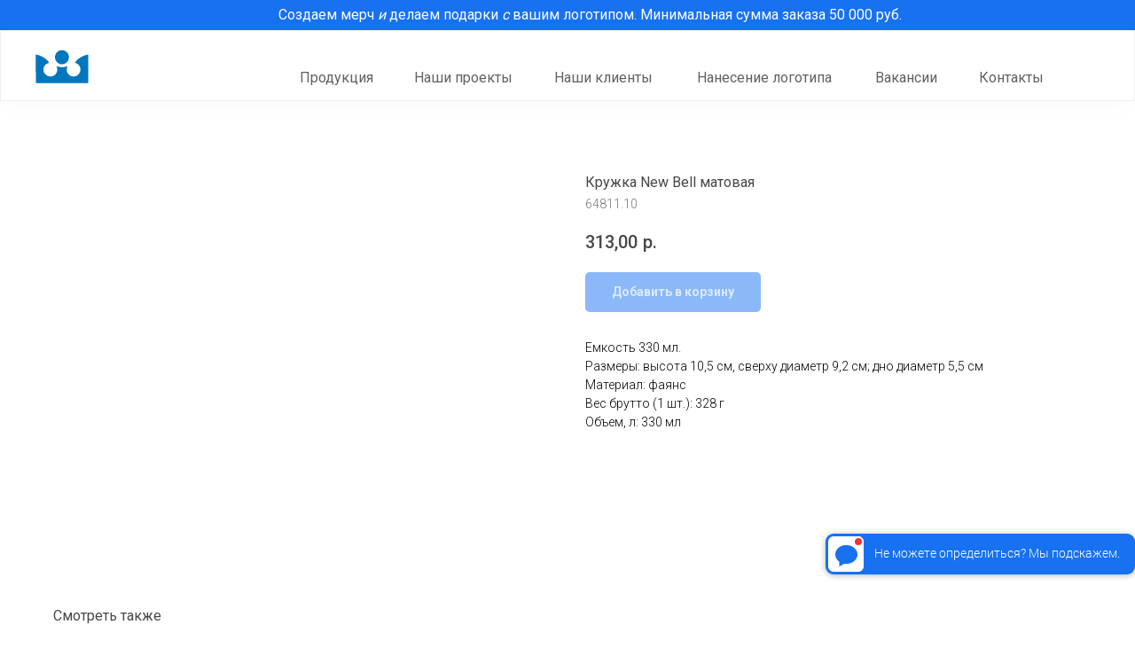

--- FILE ---
content_type: text/html; charset=UTF-8
request_url: https://idprem.ru/posuda/tproduct/712740293-139173876811-kruzhka-new-bell-matovaya
body_size: 30154
content:
<!DOCTYPE html> <html> <head> <meta charset="utf-8" /> <meta http-equiv="Content-Type" content="text/html; charset=utf-8" /> <meta name="viewport" content="width=device-width, initial-scale=1.0" /> <!--metatextblock-->
<title>Кружка New Bell матовая</title>
<meta name="description" content="">
<meta name="keywords" content="">
<meta property="og:title" content="Кружка New Bell матовая" />
<meta property="og:description" content="" />
<meta property="og:type" content="website" />
<meta property="og:url" content="https://idprem.ru/posuda/tproduct/712740293-139173876811-kruzhka-new-bell-matovaya" />
<meta property="og:image" content="https://static.tildacdn.com/stor3166-3233-4234-b232-366339363933/55640533.jpg" />
<link rel="canonical" href="https://idprem.ru/posuda/tproduct/712740293-139173876811-kruzhka-new-bell-matovaya" />
<!--/metatextblock--> <meta name="format-detection" content="telephone=no" /> <meta http-equiv="x-dns-prefetch-control" content="on"> <link rel="dns-prefetch" href="https://ws.tildacdn.com"> <link rel="dns-prefetch" href="https://static.tildacdn.com"> <link rel="icon" type="image/png" sizes="32x32" href="https://static.tildacdn.com/tild6335-6438-4231-b031-316235396565/1.png" media="(prefers-color-scheme: light)"/> <link rel="icon" type="image/png" sizes="32x32" href="https://static.tildacdn.com/tild3132-3666-4961-b062-636633353263/3.png" media="(prefers-color-scheme: dark)"/> <link rel="icon" type="image/svg+xml" sizes="any" href="https://static.tildacdn.com/tild3335-3433-4234-b333-636231383037/photo.svg"> <link rel="apple-touch-icon" type="image/png" href="https://static.tildacdn.com/tild6332-6338-4763-b336-633739626331/2.png"> <link rel="icon" type="image/png" sizes="192x192" href="https://static.tildacdn.com/tild6332-6338-4763-b336-633739626331/2.png"> <!-- Assets --> <script src="https://neo.tildacdn.com/js/tilda-fallback-1.0.min.js" async charset="utf-8"></script> <link rel="stylesheet" href="https://static.tildacdn.com/css/tilda-grid-3.0.min.css" type="text/css" media="all" onerror="this.loaderr='y';"/> <link rel="stylesheet" href="https://static.tildacdn.com/ws/project6825725/tilda-blocks-page40541404.min.css?t=1755868410" type="text/css" media="all" onerror="this.loaderr='y';" /><link rel="stylesheet" href="https://static.tildacdn.com/ws/project6825725/tilda-blocks-page40541498.min.css?t=1755868410" type="text/css" media="all" onerror="this.loaderr='y';" /><link rel="stylesheet" href="https://static.tildacdn.com/ws/project6825725/tilda-blocks-page40653641.min.css?t=1755868399" type="text/css" media="all" onerror="this.loaderr='y';" /> <link rel="preconnect" href="https://fonts.gstatic.com"> <link href="https://fonts.googleapis.com/css2?family=Roboto:wght@300;400;500;700&subset=latin,cyrillic&display=swap" rel="stylesheet"> <link rel="stylesheet" href="https://static.tildacdn.com/css/tilda-popup-1.1.min.css" type="text/css" media="print" onload="this.media='all';" onerror="this.loaderr='y';" /> <noscript><link rel="stylesheet" href="https://static.tildacdn.com/css/tilda-popup-1.1.min.css" type="text/css" media="all" /></noscript> <link rel="stylesheet" href="https://static.tildacdn.com/css/tilda-slds-1.4.min.css" type="text/css" media="print" onload="this.media='all';" onerror="this.loaderr='y';" /> <noscript><link rel="stylesheet" href="https://static.tildacdn.com/css/tilda-slds-1.4.min.css" type="text/css" media="all" /></noscript> <link rel="stylesheet" href="https://static.tildacdn.com/css/tilda-catalog-1.1.min.css" type="text/css" media="print" onload="this.media='all';" onerror="this.loaderr='y';" /> <noscript><link rel="stylesheet" href="https://static.tildacdn.com/css/tilda-catalog-1.1.min.css" type="text/css" media="all" /></noscript> <link rel="stylesheet" href="https://static.tildacdn.com/css/tilda-forms-1.0.min.css" type="text/css" media="all" onerror="this.loaderr='y';" /> <link rel="stylesheet" href="https://static.tildacdn.com/css/tilda-cart-1.0.min.css" type="text/css" media="all" onerror="this.loaderr='y';" /> <link rel="stylesheet" href="https://static.tildacdn.com/css/tilda-zero-gallery-1.0.min.css" type="text/css" media="all" onerror="this.loaderr='y';" /> <link rel="stylesheet" href="https://static.tildacdn.com/css/tilda-zoom-2.0.min.css" type="text/css" media="print" onload="this.media='all';" onerror="this.loaderr='y';" /> <noscript><link rel="stylesheet" href="https://static.tildacdn.com/css/tilda-zoom-2.0.min.css" type="text/css" media="all" /></noscript> <script nomodule src="https://static.tildacdn.com/js/tilda-polyfill-1.0.min.js" charset="utf-8"></script> <script type="text/javascript">function t_onReady(func) {if(document.readyState!='loading') {func();} else {document.addEventListener('DOMContentLoaded',func);}}
function t_onFuncLoad(funcName,okFunc,time) {if(typeof window[funcName]==='function') {okFunc();} else {setTimeout(function() {t_onFuncLoad(funcName,okFunc,time);},(time||100));}}function t_throttle(fn,threshhold,scope) {return function() {fn.apply(scope||this,arguments);};}function t396_initialScale(t){var e=document.getElementById("rec"+t);if(e){var r=e.querySelector(".t396__artboard");if(r){var a=document.documentElement.clientWidth,i=[],l,n=r.getAttribute("data-artboard-screens");if(n){n=n.split(",");for(var o=0;o<n.length;o++)i[o]=parseInt(n[o],10)}else i=[320,480,640,960,1200];for(var o=0;o<i.length;o++){var d=i[o];a>=d&&(l=d)}var c="edit"===window.allrecords.getAttribute("data-tilda-mode"),s="center"===t396_getFieldValue(r,"valign",l,i),g="grid"===t396_getFieldValue(r,"upscale",l,i),u=t396_getFieldValue(r,"height_vh",l,i),_=t396_getFieldValue(r,"height",l,i),f=!!window.opr&&!!window.opr.addons||!!window.opera||-1!==navigator.userAgent.indexOf(" OPR/");if(!c&&s&&!g&&!u&&_&&!f){var h=parseFloat((a/l).toFixed(3)),v=[r,r.querySelector(".t396__carrier"),r.querySelector(".t396__filter")],p=Math.floor(parseInt(_,10)*h)+"px",b;r.style.setProperty("--initial-scale-height",p);for(var o=0;o<v.length;o++)v[o].style.setProperty("height","var(--initial-scale-height)");t396_scaleInitial__getElementsToScale(r).forEach((function(t){t.style.zoom=h}))}}}}function t396_scaleInitial__getElementsToScale(t){return t?Array.prototype.slice.call(t.children).filter((function(t){return t&&(t.classList.contains("t396__elem")||t.classList.contains("t396__group"))})):[]}function t396_getFieldValue(t,e,r,a){var i,l=a[a.length-1];if(!(i=r===l?t.getAttribute("data-artboard-"+e):t.getAttribute("data-artboard-"+e+"-res-"+r)))for(var n=0;n<a.length;n++){var o=a[n];if(!(o<=r)&&(i=o===l?t.getAttribute("data-artboard-"+e):t.getAttribute("data-artboard-"+e+"-res-"+o)))break}return i}window.TN_SCALE_INITIAL_VER="1.0";</script> <script src="https://static.tildacdn.com/js/jquery-1.10.2.min.js" charset="utf-8" onerror="this.loaderr='y';"></script> <script src="https://static.tildacdn.com/js/tilda-scripts-3.0.min.js" charset="utf-8" defer onerror="this.loaderr='y';"></script> <script src="https://static.tildacdn.com/ws/project6825725/tilda-blocks-page40541404.min.js?t=1755868410" onerror="this.loaderr='y';"></script><script src="https://static.tildacdn.com/ws/project6825725/tilda-blocks-page40541498.min.js?t=1755868410" onerror="this.loaderr='y';"></script><script src="https://static.tildacdn.com/ws/project6825725/tilda-blocks-page40653641.min.js?t=1755868399" charset="utf-8" onerror="this.loaderr='y';"></script> <script src="https://static.tildacdn.com/js/tilda-lazyload-1.0.min.js" charset="utf-8" async onerror="this.loaderr='y';"></script> <script src="https://static.tildacdn.com/js/tilda-zero-1.1.min.js" charset="utf-8" async onerror="this.loaderr='y';"></script> <script src="https://static.tildacdn.com/js/hammer.min.js" charset="utf-8" async onerror="this.loaderr='y';"></script> <script src="https://static.tildacdn.com/js/tilda-slds-1.4.min.js" charset="utf-8" async onerror="this.loaderr='y';"></script> <script src="https://static.tildacdn.com/js/tilda-products-1.0.min.js" charset="utf-8" async onerror="this.loaderr='y';"></script> <script src="https://static.tildacdn.com/js/tilda-catalog-1.1.min.js" charset="utf-8" async onerror="this.loaderr='y';"></script> <script src="https://static.tildacdn.com/js/tilda-popup-1.0.min.js" charset="utf-8" async onerror="this.loaderr='y';"></script> <script src="https://static.tildacdn.com/js/tilda-forms-1.0.min.js" charset="utf-8" async onerror="this.loaderr='y';"></script> <script src="https://static.tildacdn.com/js/tilda-menu-1.0.min.js" charset="utf-8" async onerror="this.loaderr='y';"></script> <script src="https://static.tildacdn.com/js/tilda-cart-1.1.min.js" charset="utf-8" async onerror="this.loaderr='y';"></script> <script src="https://static.tildacdn.com/js/tilda-widget-positions-1.0.min.js" charset="utf-8" async onerror="this.loaderr='y';"></script> <script src="https://static.tildacdn.com/js/tilda-zero-gallery-1.0.min.js" charset="utf-8" async onerror="this.loaderr='y';"></script> <script src="https://static.tildacdn.com/js/tilda-zoom-2.0.min.js" charset="utf-8" async onerror="this.loaderr='y';"></script> <script src="https://static.tildacdn.com/js/tilda-zero-scale-1.0.min.js" charset="utf-8" async onerror="this.loaderr='y';"></script> <script src="https://static.tildacdn.com/js/tilda-skiplink-1.0.min.js" charset="utf-8" async onerror="this.loaderr='y';"></script> <script src="https://static.tildacdn.com/js/tilda-events-1.0.min.js" charset="utf-8" async onerror="this.loaderr='y';"></script> <!-- nominify begin --><link rel="stylesheet" href="https://cdn.envybox.io/widget/cbk.css"> <script type="text/javascript" src="https://cdn.envybox.io/widget/cbk.js?wcb_code=bf406c79dba357c7987015f94a259674" charset="UTF-8" async></script> <script>
   var _mtm = window._mtm = window._mtm || [];
   _mtm.push({ 'mtm.startTime': (new Date().getTime()), 'event': 'mtm.Start' });
   (function () {
       var d = document, g = d.createElement('script'), s = d.getElementsByTagName('script')[0];
       g.src = 'https://stat1.clickfraud.ru/js/container_rRD2z0s2.js'; s.parentNode.insertBefore(g, s);
   })();
</script><!-- nominify end --><script type="text/javascript">window.dataLayer=window.dataLayer||[];</script> <script type="text/javascript">(function() {if((/bot|google|yandex|baidu|bing|msn|duckduckbot|teoma|slurp|crawler|spider|robot|crawling|facebook/i.test(navigator.userAgent))===false&&typeof(sessionStorage)!='undefined'&&sessionStorage.getItem('visited')!=='y'&&document.visibilityState){var style=document.createElement('style');style.type='text/css';style.innerHTML='@media screen and (min-width: 980px) {.t-records {opacity: 0;}.t-records_animated {-webkit-transition: opacity ease-in-out .2s;-moz-transition: opacity ease-in-out .2s;-o-transition: opacity ease-in-out .2s;transition: opacity ease-in-out .2s;}.t-records.t-records_visible {opacity: 1;}}';document.getElementsByTagName('head')[0].appendChild(style);function t_setvisRecs(){var alr=document.querySelectorAll('.t-records');Array.prototype.forEach.call(alr,function(el) {el.classList.add("t-records_animated");});setTimeout(function() {Array.prototype.forEach.call(alr,function(el) {el.classList.add("t-records_visible");});sessionStorage.setItem("visited","y");},400);}
document.addEventListener('DOMContentLoaded',t_setvisRecs);}})();</script><script src="https://static.tildacdn.com/js/tilda-cart-1.0.min.js" charset="utf-8" async onerror="this.loaderr='y';"></script></head> <body class="t-body" style="margin:0;"> <!--allrecords--> <div id="allrecords" class="t-records" data-product-page="y" data-hook="blocks-collection-content-node" data-tilda-project-id="6825725" data-tilda-page-id="40653641" data-tilda-page-alias="posuda" data-tilda-formskey="8fd75e31f515db85fc00d55526825725" data-tilda-lazy="yes" data-tilda-root-zone="com" data-tilda-project-headcode="yes" data-tilda-project-country="RU">
<!-- PRODUCT START -->

                
                        
                    
        
        
<!-- product header -->
<!--header-->
<div id="t-header" class="t-records" data-hook="blocks-collection-content-node" data-tilda-project-id="6825725" data-tilda-page-id="40541404" data-tilda-formskey="8fd75e31f515db85fc00d55526825725" data-tilda-lazy="yes" data-tilda-root-zone="one"  data-tilda-project-headcode="yes"     data-tilda-project-country="RU">

    <div id="rec655848672" class="r t-rec t-rec_pt_0 t-rec_pb_75 t-screenmin-980px" style="padding-top:0px;padding-bottom:75px; " data-animationappear="off" data-record-type="396"  data-screen-min="980px"  >
<!-- T396 -->
<style>#rec655848672 .t396__artboard {position: absolute;width: 100%;z-index: 990;}#rec655848672 .t396__artboard {height: 114px; background-color: #ffffff; overflow: visible;}#rec655848672 .t396__filter {height: 114px;    }#rec655848672 .t396__carrier{height: 114px;background-position: center center;background-attachment: scroll;background-size: cover;background-repeat: no-repeat;}@media screen and (max-width: 1199px) {#rec655848672 .t396__artboard,#rec655848672 .t396__filter,#rec655848672 .t396__carrier {}#rec655848672 .t396__filter {}#rec655848672 .t396__carrier {background-attachment: scroll;}}@media screen and (max-width: 959px) {#rec655848672 .t396__artboard,#rec655848672 .t396__filter,#rec655848672 .t396__carrier {}#rec655848672 .t396__filter {}#rec655848672 .t396__carrier {background-attachment: scroll;}}@media screen and (max-width: 827px) {#rec655848672 .t396__artboard,#rec655848672 .t396__filter,#rec655848672 .t396__carrier {}#rec655848672 .t396__filter {}#rec655848672 .t396__carrier {background-attachment: scroll;}}                                          #rec655848672 .tn-elem[data-elem-id="1680691831230"] { z-index: 3; top: calc(57px - 40px + 17px);left: calc(50% - 50% + 0px);width: 100%;height:80px;}#rec655848672 .tn-elem[data-elem-id="1680691831230"] .tn-atom { border-width: 1px; border-radius: 0px 0px 0px 0px; background-color: #ffffff;   background-position: center center;border-color:  #f0f0f0 ;border-style:  solid ;box-shadow: 0px 5px 15px 0px rgba(217,217,217,0.1);transition: background-color var(--t396-speedhover,0s) ease-in-out,color var(--t396-speedhover,0s) ease-in-out,border-color var(--t396-speedhover,0s) ease-in-out,box-shadow var(--t396-shadowshoverspeed,0.2s) ease-in-out;}@media screen and (max-width: 1199px) {#rec655848672 .tn-elem[data-elem-id="1680691831230"] {display: table;}}@media screen and (max-width: 959px) {#rec655848672 .tn-elem[data-elem-id="1680691831230"] {display: table;}}@media screen and (max-width: 827px) {#rec655848672 .tn-elem[data-elem-id="1680691831230"] {display: table;}}                                                #rec655848672 .tn-elem[data-elem-id="1697624262828"] { color: #616161; text-align: center;  z-index: 4; top: 80px;left: calc(50% + 600px - 82px + -820px);width: 82px;height: auto;}#rec655848672 .tn-elem[data-elem-id="1697624262828"] .tn-atom {vertical-align: middle; color: #616161;  font-size: 16px;  font-family: 'Roboto', Arial,sans-serif;  line-height: 1;  font-weight: 400;   background-position: center center;border-color:  transparent ;border-style:  solid ;transition: background-color var(--t396-speedhover,0s) ease-in-out,color var(--t396-speedhover,0s) ease-in-out,border-color var(--t396-speedhover,0s) ease-in-out,box-shadow var(--t396-shadowshoverspeed,0.2s) ease-in-out;}@media screen and (max-width: 1199px) {#rec655848672 .tn-elem[data-elem-id="1697624262828"] {display: table;height: auto;}}@media screen and (max-width: 959px) {#rec655848672 .tn-elem[data-elem-id="1697624262828"] {display: table;top: 79px;left: calc(50% + 414px - 82px + -617px);height: auto;}}@media screen and (max-width: 827px) {#rec655848672 .tn-elem[data-elem-id="1697624262828"] {display: table;top: 82px;left: calc(50% + 320px - 82px + -592px);height: auto;}#rec655848672 .tn-elem[data-elem-id="1697624262828"] .tn-atom { font-size: 14px; background-size: cover;}}                                                #rec655848672 .tn-elem[data-elem-id="1697621593879"] { color: #616161; text-align: center;  z-index: 5; top: 80px;left: calc(50% + 600px - 113px + -503px);width: 113px;height: auto;}#rec655848672 .tn-elem[data-elem-id="1697621593879"] .tn-atom {vertical-align: middle; color: #616161;  font-size: 16px;  font-family: 'Roboto', Arial,sans-serif;  line-height: 1;  font-weight: 400;   background-position: center center;border-color:  transparent ;border-style:  solid ;transition: background-color var(--t396-speedhover,0s) ease-in-out,color var(--t396-speedhover,0s) ease-in-out,border-color var(--t396-speedhover,0s) ease-in-out,box-shadow var(--t396-shadowshoverspeed,0.2s) ease-in-out;}@media screen and (max-width: 1199px) {#rec655848672 .tn-elem[data-elem-id="1697621593879"] {display: table;height: auto;}}@media screen and (max-width: 959px) {#rec655848672 .tn-elem[data-elem-id="1697621593879"] {display: table;top: 79px;left: calc(50% + 414px - 113px + -295px);height: auto;}}@media screen and (max-width: 827px) {#rec655848672 .tn-elem[data-elem-id="1697621593879"] {display: table;top: 82px;left: calc(50% + 320px - 113px + -282px);height: auto;}#rec655848672 .tn-elem[data-elem-id="1697621593879"] .tn-atom { font-size: 14px; background-size: cover;}}                                                #rec655848672 .tn-elem[data-elem-id="1689688081273"] { color: #616161; text-align: center;  z-index: 6; top: 80px;left: calc(50% + 600px - 112px + -662px);width: 112px;height: auto;}#rec655848672 .tn-elem[data-elem-id="1689688081273"] .tn-atom {vertical-align: middle; color: #616161;  font-size: 16px;  font-family: 'Roboto', Arial,sans-serif;  line-height: 1;  font-weight: 400;   background-position: center center;border-color:  transparent ;border-style:  solid ;transition: background-color var(--t396-speedhover,0s) ease-in-out,color var(--t396-speedhover,0s) ease-in-out,border-color var(--t396-speedhover,0s) ease-in-out,box-shadow var(--t396-shadowshoverspeed,0.2s) ease-in-out;}@media screen and (max-width: 1199px) {#rec655848672 .tn-elem[data-elem-id="1689688081273"] {display: table;height: auto;}}@media screen and (max-width: 959px) {#rec655848672 .tn-elem[data-elem-id="1689688081273"] {display: table;top: 79px;left: calc(50% + 414px - 112px + -434px);height: auto;}}@media screen and (max-width: 827px) {#rec655848672 .tn-elem[data-elem-id="1689688081273"] {display: table;top: 82px;left: calc(50% + 320px - 112px + -420px);height: auto;}#rec655848672 .tn-elem[data-elem-id="1689688081273"] .tn-atom { font-size: 14px; background-size: cover;}}                                                  #rec655848672 .tn-elem[data-elem-id="1697621382909"] { z-index: 7; top: 56px;left: calc(50% - 600px + 0px);width: 60px;height: auto;}#rec655848672 .tn-elem[data-elem-id="1697621382909"] .tn-atom {border-radius: 0px 0px 0px 0px;  background-position: center center;border-color:  transparent ;border-style:  solid ;transition: background-color var(--t396-speedhover,0s) ease-in-out,color var(--t396-speedhover,0s) ease-in-out,border-color var(--t396-speedhover,0s) ease-in-out,box-shadow var(--t396-shadowshoverspeed,0.2s) ease-in-out;}#rec655848672 .tn-elem[data-elem-id="1697621382909"] .tn-atom__img {border-radius: 0px 0px 0px 0px;object-position: center center;}@media screen and (max-width: 1199px) {#rec655848672 .tn-elem[data-elem-id="1697621382909"] {display: table;height: auto;}}@media screen and (max-width: 959px) {#rec655848672 .tn-elem[data-elem-id="1697621382909"] {display: table;top: 57px;left: calc(50% - 414px + 10px);height: auto;}}@media screen and (max-width: 827px) {#rec655848672 .tn-elem[data-elem-id="1697621382909"] {display: table;top: 42px;left: calc(50% - 320px + 298px);width: 45px;height: auto;}}                                                #rec655848672 .tn-elem[data-elem-id="1697622412259"] { color: #616161; text-align: center;  z-index: 8; top: 80px;left: calc(50% + 600px - 72px + -182px);width: 72px;height: auto;}#rec655848672 .tn-elem[data-elem-id="1697622412259"] .tn-atom {vertical-align: middle; color: #616161;  font-size: 16px;  font-family: 'Roboto', Arial,sans-serif;  line-height: 1;  font-weight: 400;   background-position: center center;border-color:  transparent ;border-style:  solid ;transition: background-color var(--t396-speedhover,0s) ease-in-out,color var(--t396-speedhover,0s) ease-in-out,border-color var(--t396-speedhover,0s) ease-in-out,box-shadow var(--t396-shadowshoverspeed,0.2s) ease-in-out;}@media screen and (max-width: 1199px) {#rec655848672 .tn-elem[data-elem-id="1697622412259"] {display: table;height: auto;}}@media screen and (max-width: 959px) {#rec655848672 .tn-elem[data-elem-id="1697622412259"] {display: table;top: 79px;left: calc(50% + 414px - 72px + -73px);height: auto;}}@media screen and (max-width: 827px) {#rec655848672 .tn-elem[data-elem-id="1697622412259"] {display: table;top: 82px;left: calc(50% + 320px - 72px + -65px);height: auto;}#rec655848672 .tn-elem[data-elem-id="1697622412259"] .tn-atom { font-size: 14px; background-size: cover;}}                                                #rec655848672 .tn-elem[data-elem-id="1748355712129"] { color: #616161; text-align: center;  z-index: 9; top: 80px;left: calc(50% + 600px - 73px + -63px);width: 73px;height: auto;}#rec655848672 .tn-elem[data-elem-id="1748355712129"] .tn-atom {vertical-align: middle; color: #616161;  font-size: 16px;  font-family: 'Roboto', Arial,sans-serif;  line-height: 1;  font-weight: 400;   background-position: center center;border-color:  transparent ;border-style:  solid ;transition: background-color var(--t396-speedhover,0s) ease-in-out,color var(--t396-speedhover,0s) ease-in-out,border-color var(--t396-speedhover,0s) ease-in-out,box-shadow var(--t396-shadowshoverspeed,0.2s) ease-in-out;}@media screen and (max-width: 1199px) {#rec655848672 .tn-elem[data-elem-id="1748355712129"] {display: table;height: auto;}}@media screen and (max-width: 959px) {#rec655848672 .tn-elem[data-elem-id="1748355712129"] {display: table;top: 79px;left: calc(50% + 414px - 73px + -73px);height: auto;}}@media screen and (max-width: 827px) {#rec655848672 .tn-elem[data-elem-id="1748355712129"] {display: table;top: 82px;left: calc(50% + 320px - 73px + -65px);height: auto;}#rec655848672 .tn-elem[data-elem-id="1748355712129"] .tn-atom { font-size: 14px; background-size: cover;}}                                              #rec655848672 .tn-elem[data-elem-id="1680691816808"] { color: #616161; text-align: center;  z-index: 10; top: 80px;left: calc(50% + 600px - 157px + -300px);width: 157px;height: auto;}#rec655848672 .tn-elem[data-elem-id="1680691816808"] .tn-atom {vertical-align: middle; color: #616161;  font-size: 16px;  font-family: 'Roboto', Arial,sans-serif;  line-height: 1;  font-weight: 400;   background-position: center center;border-color:  transparent ;border-style:  solid ;transition: background-color var(--t396-speedhover,0s) ease-in-out,color var(--t396-speedhover,0s) ease-in-out,border-color var(--t396-speedhover,0s) ease-in-out,box-shadow var(--t396-shadowshoverspeed,0.2s) ease-in-out;}@media screen and (max-width: 1199px) {#rec655848672 .tn-elem[data-elem-id="1680691816808"] {display: table;height: auto;}}@media screen and (max-width: 959px) {#rec655848672 .tn-elem[data-elem-id="1680691816808"] {display: table;top: 79px;left: calc(50% + 414px - 157px + -109px);width: 160px;height: auto;}}@media screen and (max-width: 827px) {#rec655848672 .tn-elem[data-elem-id="1680691816808"] {display: table;top: 82px;left: calc(50% + 320px - 157px + -100px);height: auto;}#rec655848672 .tn-elem[data-elem-id="1680691816808"] .tn-atom { font-size: 14px; background-size: cover;}}                                                #rec655848672 .tn-elem[data-elem-id="1698313082129"] { z-index: 11; top: 0px;left: 0px;width: 100%;height:34px;}#rec655848672 .tn-elem[data-elem-id="1698313082129"] .tn-atom {border-radius: 0px 0px 0px 0px; background-color: #1771f1;   background-position: center center;border-color:  transparent ;border-style:  solid ;transition: background-color var(--t396-speedhover,0s) ease-in-out,color var(--t396-speedhover,0s) ease-in-out,border-color var(--t396-speedhover,0s) ease-in-out,box-shadow var(--t396-shadowshoverspeed,0.2s) ease-in-out;}@media screen and (max-width: 1199px) {#rec655848672 .tn-elem[data-elem-id="1698313082129"] {display: table;}}@media screen and (max-width: 959px) {#rec655848672 .tn-elem[data-elem-id="1698313082129"] {display: table;}}@media screen and (max-width: 827px) {#rec655848672 .tn-elem[data-elem-id="1698313082129"] {display: table;}}                                            #rec655848672 .tn-elem[data-elem-id="1698313096313"] { color: #ffffff; text-align: right;  z-index: 12; top: 5px;left: calc(50% - 600px + 224px);width: 753px;height: auto;}#rec655848672 .tn-elem[data-elem-id="1698313096313"] .tn-atom {vertical-align: middle; color: #ffffff;  font-size: 16px;  font-family: 'Roboto', Arial,sans-serif;  line-height: 1.55;  font-weight: 400;   background-position: center center;border-color:  transparent ;border-style:  solid ;transition: background-color var(--t396-speedhover,0s) ease-in-out,color var(--t396-speedhover,0s) ease-in-out,border-color var(--t396-speedhover,0s) ease-in-out,box-shadow var(--t396-shadowshoverspeed,0.2s) ease-in-out;}@media screen and (max-width: 1199px) {#rec655848672 .tn-elem[data-elem-id="1698313096313"] {display: table;left: calc(50% - 480px + 104px);width: 748px;height: auto;}#rec655848672 .tn-elem[data-elem-id="1698313096313"] {text-align: center;}}@media screen and (max-width: 959px) {#rec655848672 .tn-elem[data-elem-id="1698313096313"] {display: table;top: 9px;left: calc(50% - 414px + 98px);width: 633px;height: auto;}#rec655848672 .tn-elem[data-elem-id="1698313096313"] .tn-atom { font-size: 14px; background-size: cover;}}@media screen and (max-width: 827px) {#rec655848672 .tn-elem[data-elem-id="1698313096313"] {display: table;left: calc(50% - 320px + -35px);width: 711px;height: auto;}#rec655848672 .tn-elem[data-elem-id="1698313096313"] {text-align: center;}#rec655848672 .tn-elem[data-elem-id="1698313096313"] .tn-atom { font-size: 14px; background-size: cover;}}                                                #rec655848672 .tn-elem[data-elem-id="1680691816810"] { color: #616161; z-index: 13; top: 60px;left: calc(50% + 600px - 196px + -929px);width: 196px;height: auto;}#rec655848672 .tn-elem[data-elem-id="1680691816810"] .tn-atom {vertical-align: middle; color: #616161;  font-size: 18px;  font-family: 'Roboto', Arial,sans-serif;  line-height: 1;  font-weight: 300;   background-position: center center;border-color:  transparent ;border-style:  solid ;transition: background-color var(--t396-speedhover,0s) ease-in-out,color var(--t396-speedhover,0s) ease-in-out,border-color var(--t396-speedhover,0s) ease-in-out,box-shadow var(--t396-shadowshoverspeed,0.2s) ease-in-out;}@media screen and (max-width: 1199px) {#rec655848672 .tn-elem[data-elem-id="1680691816810"] {display: table;height: auto;}}@media screen and (max-width: 959px) {#rec655848672 .tn-elem[data-elem-id="1680691816810"] {display: table;height: auto;}}@media screen and (max-width: 827px) {#rec655848672 .tn-elem[data-elem-id="1680691816810"] {display: table;height: auto;}}</style>










<div class='t396'>

	<div class="t396__artboard" data-artboard-recid="655848672" data-artboard-screens="640,828,960,1200"

				data-artboard-height="114"
		data-artboard-valign="center"
				 data-artboard-upscale="grid" 		 data-artboard-ovrflw="visible" 				 data-artboard-pos="absolute" 														
							
																																															
																																																				
																																															
																																																				
																																															
																																																				
						>

		
				
								
																											
																											
																											
					
					<div class="t396__carrier" data-artboard-recid="655848672"></div>
		
		
		<div class="t396__filter" data-artboard-recid="655848672"></div>

		
					
		
				
						
	
			
	
						
												
												
												
								
	<div class='t396__elem tn-elem tn-elem__6558486721680691831230' data-elem-id='1680691831230' data-elem-type='shape'
				data-field-top-value="17"
		data-field-left-value="0"
		 data-field-height-value="80" 		 data-field-width-value="100" 		data-field-axisy-value="center"
		data-field-axisx-value="center"
		data-field-container-value="window"
		data-field-topunits-value="px"
		data-field-leftunits-value="px"
		data-field-heightunits-value="px"
		data-field-widthunits-value="%"
																																																																						
							
			
																																																																																																																																								
																																																																																																																																								
			
					
			
																																																																																																																																								
																																																																																																																																								
			
					
			
																																																																																																																																								
																																																																																																																																								
			
					
			
		
		
			>

		
									
				
				
																			
																				
																				
																				
					
							<div class='tn-atom' 				 																													>
			</div>
		
				
				
				
				
				
				
				
	</div>

			
					
		
				
						
	
			
	
						
												
												
												
								
	<div class='t396__elem tn-elem tn-elem__6558486721697624262828' data-elem-id='1697624262828' data-elem-type='text'
				data-field-top-value="80"
		data-field-left-value="-820"
		 data-field-height-value="16" 		 data-field-width-value="82" 		data-field-axisy-value="top"
		data-field-axisx-value="right"
		data-field-container-value="grid"
		data-field-topunits-value="px"
		data-field-leftunits-value="px"
		data-field-heightunits-value="px"
		data-field-widthunits-value="px"
																																																																 data-field-textfit-value="autoheight" 						 data-field-fontsize-value="16" 
							
			
																																																																																																																																								
				 data-field-top-res-640-value="82" 				 data-field-left-res-640-value="-592" 																																																																																																																																 data-field-fontsize-res-640-value="14" 
			
					
			
																																																																																																																																								
				 data-field-top-res-828-value="79" 				 data-field-left-res-828-value="-617" 																																																																																																																																
			
					
			
																																																																																																																																								
																																																																																																																																								
			
					
			
		
		
			>

		
									
							<div class='tn-atom'><a href="/#rec573698452"style="color: inherit">Продукция</a></div>		
				
																			
																				
																				
																				
					
				
				
				
				
				
				
				
				
	</div>

			
					
		
				
						
	
			
	
						
												
												
												
								
	<div class='t396__elem tn-elem tn-elem__6558486721697621593879' data-elem-id='1697621593879' data-elem-type='text'
				data-field-top-value="80"
		data-field-left-value="-503"
		 data-field-height-value="16" 		 data-field-width-value="113" 		data-field-axisy-value="top"
		data-field-axisx-value="right"
		data-field-container-value="grid"
		data-field-topunits-value="px"
		data-field-leftunits-value="px"
		data-field-heightunits-value="px"
		data-field-widthunits-value="px"
																																																																 data-field-textfit-value="autoheight" 						 data-field-fontsize-value="16" 
							
			
																																																																																																																																								
				 data-field-top-res-640-value="82" 				 data-field-left-res-640-value="-282" 																																																																																																																																 data-field-fontsize-res-640-value="14" 
			
					
			
																																																																																																																																								
				 data-field-top-res-828-value="79" 				 data-field-left-res-828-value="-295" 																																																																																																																																
			
					
			
																																																																																																																																								
																																																																																																																																								
			
					
			
		
		
			>

		
									
							<div class='tn-atom'><a href="/#rec719488762"style="color: inherit">Наши клиенты</a></div>		
				
																			
																				
																				
																				
					
				
				
				
				
				
				
				
				
	</div>

			
					
		
				
						
	
			
	
						
												
												
												
								
	<div class='t396__elem tn-elem tn-elem__6558486721689688081273' data-elem-id='1689688081273' data-elem-type='text'
				data-field-top-value="80"
		data-field-left-value="-662"
		 data-field-height-value="16" 		 data-field-width-value="112" 		data-field-axisy-value="top"
		data-field-axisx-value="right"
		data-field-container-value="grid"
		data-field-topunits-value="px"
		data-field-leftunits-value="px"
		data-field-heightunits-value="px"
		data-field-widthunits-value="px"
																																																																 data-field-textfit-value="autoheight" 						 data-field-fontsize-value="16" 
							
			
																																																																																																																																								
				 data-field-top-res-640-value="82" 				 data-field-left-res-640-value="-420" 																																																																																																																																 data-field-fontsize-res-640-value="14" 
			
					
			
																																																																																																																																								
				 data-field-top-res-828-value="79" 				 data-field-left-res-828-value="-434" 																																																																																																																																
			
					
			
																																																																																																																																								
																																																																																																																																								
			
					
			
		
		
			>

		
									
							<div class='tn-atom'><a href="/#rec654651114"style="color: inherit">Наши проекты</a></div>		
				
																			
																				
																				
																				
					
				
				
				
				
				
				
				
				
	</div>

			
					
		
				
						
	
			
	
						
												
												
												
								
	<div class='t396__elem tn-elem tn-elem__6558486721697621382909' data-elem-id='1697621382909' data-elem-type='image'
				data-field-top-value="56"
		data-field-left-value="0"
		 data-field-height-value="38" 		 data-field-width-value="60" 		data-field-axisy-value="top"
		data-field-axisx-value="left"
		data-field-container-value="grid"
		data-field-topunits-value="px"
		data-field-leftunits-value="px"
		data-field-heightunits-value="px"
		data-field-widthunits-value="px"
																																														 data-field-filewidth-value="957" 		 data-field-fileheight-value="602" 																				 data-field-heightmode-value="hug" 		
							
			
																																																																																																																																								
				 data-field-top-res-640-value="42" 				 data-field-left-res-640-value="298" 								 data-field-width-res-640-value="45" 																																																																																																																								
			
					
			
																																																																																																																																								
				 data-field-top-res-828-value="57" 				 data-field-left-res-828-value="10" 																																																																																																																																
			
					
			
																																																																																																																																								
																																																																																																																																								
			
					
			
		
		
			>

		
									
				
							<a class='tn-atom' href="/"   >
								
									<img class='tn-atom__img' src='https://static.tildacdn.com/tild3063-3633-4433-a566-343535633637/photo.svg' alt='' imgfield='tn_img_1697621382909' />
							</a>
		
																			
																				
																				
																				
					
				
				
				
				
				
				
				
				
	</div>

			
					
		
				
						
	
			
	
						
												
												
												
								
	<div class='t396__elem tn-elem tn-elem__6558486721697622412259' data-elem-id='1697622412259' data-elem-type='text'
				data-field-top-value="80"
		data-field-left-value="-182"
		 data-field-height-value="16" 		 data-field-width-value="72" 		data-field-axisy-value="top"
		data-field-axisx-value="right"
		data-field-container-value="grid"
		data-field-topunits-value="px"
		data-field-leftunits-value="px"
		data-field-heightunits-value="px"
		data-field-widthunits-value="px"
																																																																 data-field-textfit-value="autoheight" 						 data-field-fontsize-value="16" 
							
			
																																																																																																																																								
				 data-field-top-res-640-value="82" 				 data-field-left-res-640-value="-65" 																																																																																																																																 data-field-fontsize-res-640-value="14" 
			
					
			
																																																																																																																																								
				 data-field-top-res-828-value="79" 				 data-field-left-res-828-value="-73" 																																																																																																																																
			
					
			
																																																																																																																																								
																																																																																																																																								
			
					
			
		
		
			>

		
									
							<div class='tn-atom'><a href="/vakansii"style="color: inherit">Вакансии</a></div>		
				
																			
																				
																				
																				
					
				
				
				
				
				
				
				
				
	</div>

			
					
		
				
						
	
			
	
						
												
												
												
								
	<div class='t396__elem tn-elem tn-elem__6558486721748355712129' data-elem-id='1748355712129' data-elem-type='text'
				data-field-top-value="80"
		data-field-left-value="-63"
		 data-field-height-value="16" 		 data-field-width-value="73" 		data-field-axisy-value="top"
		data-field-axisx-value="right"
		data-field-container-value="grid"
		data-field-topunits-value="px"
		data-field-leftunits-value="px"
		data-field-heightunits-value="px"
		data-field-widthunits-value="px"
																																																																 data-field-textfit-value="autoheight" 						 data-field-fontsize-value="16" 
							
			
																																																																																																																																								
				 data-field-top-res-640-value="82" 				 data-field-left-res-640-value="-65" 																																																																																																																																 data-field-fontsize-res-640-value="14" 
			
					
			
																																																																																																																																								
				 data-field-top-res-828-value="79" 				 data-field-left-res-828-value="-73" 																																																																																																																																
			
					
			
																																																																																																																																								
																																																																																																																																								
			
					
			
		
		
			>

		
									
							<div class='tn-atom'><a href="/#rec573698968"style="color: inherit">Контакты</a></div>		
				
																			
																				
																				
																				
					
				
				
				
				
				
				
				
				
	</div>

			
					
		
				
						
	
			
	
						
												
												
												
								
	<div class='t396__elem tn-elem tn-elem__6558486721680691816808' data-elem-id='1680691816808' data-elem-type='text'
				data-field-top-value="80"
		data-field-left-value="-300"
		 data-field-height-value="16" 		 data-field-width-value="157" 		data-field-axisy-value="top"
		data-field-axisx-value="right"
		data-field-container-value="grid"
		data-field-topunits-value="px"
		data-field-leftunits-value="px"
		data-field-heightunits-value="px"
		data-field-widthunits-value="px"
																																																																 data-field-textfit-value="autoheight" 						 data-field-fontsize-value="16" 
							
			
																																																																																																																																								
				 data-field-top-res-640-value="82" 				 data-field-left-res-640-value="-100" 																																																																																																																																 data-field-fontsize-res-640-value="14" 
			
					
			
																																																																																																																																								
				 data-field-top-res-828-value="79" 				 data-field-left-res-828-value="-109" 								 data-field-width-res-828-value="160" 																																																																																																																								
			
					
			
																																																																																																																																								
																																																																																																																																								
			
					
			
		
		
			>

		
									
							<div class='tn-atom'><a href="/#rec654828165"style="color: inherit">Нанесение логотипа</a></div>		
				
																			
																				
																				
																				
					
				
				
				
				
				
				
				
				
	</div>

			
					
		
				
						
	
			
	
						
												
												
												
								
	<div class='t396__elem tn-elem tn-elem__6558486721698313082129' data-elem-id='1698313082129' data-elem-type='shape'
				data-field-top-value="0"
		data-field-left-value="0"
		 data-field-height-value="34" 		 data-field-width-value="100" 		data-field-axisy-value="top"
		data-field-axisx-value="left"
		data-field-container-value="window"
		data-field-topunits-value="px"
		data-field-leftunits-value="px"
		data-field-heightunits-value="px"
		data-field-widthunits-value="%"
																																																																						
							
			
																																																																																																																																								
																																																																																																																																								
			
					
			
																																																																																																																																								
																																																																																																																																								
			
					
			
																																																																																																																																								
																																																																																																																																								
			
					
			
		
		
			>

		
									
				
				
																			
																				
																				
																				
					
							<div class='tn-atom' 				 																													>
			</div>
		
				
				
				
				
				
				
				
	</div>

			
					
		
				
						
	
			
	
						
												
												
												
								
	<div class='t396__elem tn-elem tn-elem__6558486721698313096313' data-elem-id='1698313096313' data-elem-type='text'
				data-field-top-value="5"
		data-field-left-value="224"
		 data-field-height-value="25" 		 data-field-width-value="753" 		data-field-axisy-value="top"
		data-field-axisx-value="left"
		data-field-container-value="grid"
		data-field-topunits-value="px"
		data-field-leftunits-value="px"
		data-field-heightunits-value="px"
		data-field-widthunits-value="px"
																																																																 data-field-textfit-value="autoheight" 						 data-field-fontsize-value="16" 
							
			
																																																																																																																																								
								 data-field-left-res-640-value="-35" 								 data-field-width-res-640-value="711" 																																																																																																																								 data-field-fontsize-res-640-value="14" 
			
					
			
																																																																																																																																								
				 data-field-top-res-828-value="9" 				 data-field-left-res-828-value="98" 								 data-field-width-res-828-value="633" 																																																																																																																								 data-field-fontsize-res-828-value="14" 
			
					
			
																																																																																																																																								
								 data-field-left-res-960-value="104" 								 data-field-width-res-960-value="748" 																																																																																																																								
			
					
			
		
		
			>

		
									
							<div class='tn-atom'field='tn_text_1698313096313'>Создаем мерч <em>и</em> делаем подарки <em>с</em> вашим логотипом. Минимальная сумма заказа 50 000 руб.</div>		
				
																			
																				
																				
																				
					
				
				
				
				
				
				
				
				
	</div>

			
					
		
				
						
	
			
	
						
												
												
												
								
	<div class='t396__elem tn-elem tn-elem__6558486721680691816810' data-elem-id='1680691816810' data-elem-type='text'
				data-field-top-value="60"
		data-field-left-value="-929"
				 data-field-width-value="196" 		data-field-axisy-value="top"
		data-field-axisx-value="right"
		data-field-container-value="grid"
		data-field-topunits-value="px"
		data-field-leftunits-value="px"
		data-field-heightunits-value="px"
		data-field-widthunits-value="px"
																																																																 data-field-textfit-value="autoheight" 						 data-field-fontsize-value="18" 
							
			
																																																																																																																																								
																																																																																																																																								
			
					
			
																																																																																																																																								
																																																																																																																																								
			
					
			
																																																																																																																																								
																																																																																																																																								
			
					
			
		
		
			>

		
									
							<div class='tn-atom'><a href="https://idpremiumpress2.tilda.ws/"style="color: inherit"></a></div>		
				
																			
																				
																				
																				
					
				
				
				
				
				
				
				
				
	</div>

			
			</div> 
</div> 
<script>
											
											
											
											
					
					
	
		t_onReady(function () {
			t_onFuncLoad('t396_init', function () {
				t396_init('655848672');
			});
		});
	
</script>


<!-- /T396 -->

</div>


    <div id="rec702733171" class="r t-rec t-rec_pb_60 t-screenmax-980px" style="padding-bottom:60px;background-color:#1771f1; " data-animationappear="off" data-record-type="327"   data-screen-max="980px" data-bg-color="#1771f1">
<!-- T282 -->


	
	


<div id="nav702733171marker"></div>
<div id="nav702733171"  class="t282 " data-menu="yes" data-appearoffset=""    >
	<div class="t282__container t282__closed t282__positionfixed" style="">
		<div class="t282__container__bg" style="background-color: rgba(23,113,241,1);" data-bgcolor-hex="#1771f1" data-bgcolor-rgba="rgba(23,113,241,1)" data-navmarker="nav702733171marker" data-appearoffset="" data-bgopacity="1"   data-menushadow="" data-menushadow-css=""></div>
		<div class="t282__container__bg_opened" style="background-color:#ffffff;"></div>
		<div class="t282__menu__content ">
			<div class="t282__logo__container" style="min-height:80px;">
									<div class="t282__logo__content">
												<a class="t282__logo" href="/" >
																					<img class="t282__logo__img"
									src="https://static.tildacdn.com/tild3533-6264-4333-a235-623733316561/vector.svg"
									style="height: 35px;"
									imgfield="img"
									 alt="Издательский Дом &quot;ПремиумПресс&quot; "
									>
																			</a>
											</div>
							</div>
						
<button type="button" 
    class="t-menuburger t-menuburger_first " 
    aria-label="Navigation menu" 
    aria-expanded="false">
	<span style="background-color:#ffffff;"></span>
	<span style="background-color:#ffffff;"></span>
	<span style="background-color:#ffffff;"></span>
	<span style="background-color:#ffffff;"></span>
</button>


<script>
function t_menuburger_init(recid) {
	var rec = document.querySelector('#rec' + recid);
	if (!rec) return;
    var burger = rec.querySelector('.t-menuburger');
	if (!burger) return;
    var isSecondStyle = burger.classList.contains('t-menuburger_second');
    if (isSecondStyle && !window.isMobile && !('ontouchend' in document)) {
        burger.addEventListener('mouseenter', function() {
            if (burger.classList.contains('t-menuburger-opened')) return;
            burger.classList.remove('t-menuburger-unhovered');
            burger.classList.add('t-menuburger-hovered');
        });
        burger.addEventListener('mouseleave', function() {
            if (burger.classList.contains('t-menuburger-opened')) return;
            burger.classList.remove('t-menuburger-hovered');
            burger.classList.add('t-menuburger-unhovered');
            setTimeout(function() {
                burger.classList.remove('t-menuburger-unhovered');
            }, 300);
        });
    }

    burger.addEventListener('click', function() {
        if (!burger.closest('.tmenu-mobile') &&
            !burger.closest('.t450__burger_container') &&
            !burger.closest('.t466__container') &&
            !burger.closest('.t204__burger') &&
			!burger.closest('.t199__js__menu-toggler')) {
                burger.classList.toggle('t-menuburger-opened');
                burger.classList.remove('t-menuburger-unhovered');
            }
    });

    var menu = rec.querySelector('[data-menu="yes"]');
    if (!menu) return;
    var menuLinks = menu.querySelectorAll('.t-menu__link-item');
	var submenuClassList = ['t978__menu-link_hook', 't978__tm-link', 't966__tm-link', 't794__tm-link', 't-menusub__target-link'];
    Array.prototype.forEach.call(menuLinks, function (link) {
        link.addEventListener('click', function () {
			var isSubmenuHook = submenuClassList.some(function (submenuClass) {
				return link.classList.contains(submenuClass);
			});
			if (isSubmenuHook) return;
            burger.classList.remove('t-menuburger-opened');
        });
    });

	menu.addEventListener('clickedAnchorInTooltipMenu', function () {
		burger.classList.remove('t-menuburger-opened');
	});
}
t_onReady(function() {
	t_onFuncLoad('t_menuburger_init', function(){t_menuburger_init('702733171');});
});
</script>


<style>
.t-menuburger {
    position: relative;
    flex-shrink: 0;
    width: 28px;
    height: 20px;
    padding: 0;
    border: none;
    background-color: transparent;
    outline: none;
    -webkit-transform: rotate(0deg);
    transform: rotate(0deg);
    transition: transform .5s ease-in-out;
    cursor: pointer;
    z-index: 999;
}

/*---menu burger lines---*/
.t-menuburger span {
    display: block;
    position: absolute;
    width: 100%;
    opacity: 1;
    left: 0;
    -webkit-transform: rotate(0deg);
    transform: rotate(0deg);
    transition: .25s ease-in-out;
    height: 3px;
    background-color: #000;
}
.t-menuburger span:nth-child(1) {
    top: 0px;
}
.t-menuburger span:nth-child(2),
.t-menuburger span:nth-child(3) {
    top: 8px;
}
.t-menuburger span:nth-child(4) {
    top: 16px;
}

/*menu burger big*/
.t-menuburger__big {
    width: 42px;
    height: 32px;
}
.t-menuburger__big span {
    height: 5px;
}
.t-menuburger__big span:nth-child(2),
.t-menuburger__big span:nth-child(3) {
    top: 13px;
}
.t-menuburger__big span:nth-child(4) {
    top: 26px;
}

/*menu burger small*/
.t-menuburger__small {
    width: 22px;
    height: 14px;
}
.t-menuburger__small span {
    height: 2px;
}
.t-menuburger__small span:nth-child(2),
.t-menuburger__small span:nth-child(3) {
    top: 6px;
}
.t-menuburger__small span:nth-child(4) {
    top: 12px;
}

/*menu burger opened*/
.t-menuburger-opened span:nth-child(1) {
    top: 8px;
    width: 0%;
    left: 50%;
}
.t-menuburger-opened span:nth-child(2) {
    -webkit-transform: rotate(45deg);
    transform: rotate(45deg);
}
.t-menuburger-opened span:nth-child(3) {
    -webkit-transform: rotate(-45deg);
    transform: rotate(-45deg);
}
.t-menuburger-opened span:nth-child(4) {
    top: 8px;
    width: 0%;
    left: 50%;
}
.t-menuburger-opened.t-menuburger__big span:nth-child(1) {
    top: 6px;
}
.t-menuburger-opened.t-menuburger__big span:nth-child(4) {
    top: 18px;
}
.t-menuburger-opened.t-menuburger__small span:nth-child(1),
.t-menuburger-opened.t-menuburger__small span:nth-child(4) {
    top: 6px;
}

/*---menu burger first style---*/
@media (hover), (min-width:0\0) {
    .t-menuburger_first:hover span:nth-child(1) {
        transform: translateY(1px);
    }
    .t-menuburger_first:hover span:nth-child(4) {
        transform: translateY(-1px);
    }
    .t-menuburger_first.t-menuburger__big:hover span:nth-child(1) {
        transform: translateY(3px);
    }
    .t-menuburger_first.t-menuburger__big:hover span:nth-child(4) {
        transform: translateY(-3px);
    }
}

/*---menu burger second style---*/
.t-menuburger_second span:nth-child(2),
.t-menuburger_second span:nth-child(3) {
    width: 80%;
    left: 20%;
    right: 0;
}
@media (hover), (min-width:0\0) {
    .t-menuburger_second.t-menuburger-hovered span:nth-child(2),
    .t-menuburger_second.t-menuburger-hovered span:nth-child(3) {
        animation: t-menuburger-anim 0.3s ease-out normal forwards;
    }
    .t-menuburger_second.t-menuburger-unhovered span:nth-child(2),
    .t-menuburger_second.t-menuburger-unhovered span:nth-child(3) {
        animation: t-menuburger-anim2 0.3s ease-out normal forwards;
    }
}

.t-menuburger_second.t-menuburger-opened span:nth-child(2),
.t-menuburger_second.t-menuburger-opened span:nth-child(3){
    left: 0;
    right: 0;
    width: 100%!important;
}

/*---menu burger third style---*/
.t-menuburger_third span:nth-child(4) {
    width: 70%;
    left: unset;
    right: 0;
}
@media (hover), (min-width:0\0) {
    .t-menuburger_third:not(.t-menuburger-opened):hover span:nth-child(4) {
        width: 100%;
    }
}
.t-menuburger_third.t-menuburger-opened span:nth-child(4) {
    width: 0!important;
    right: 50%;
}

/*---menu burger fourth style---*/
.t-menuburger_fourth {
	height: 12px;
}
.t-menuburger_fourth.t-menuburger__small {
	height: 8px;
}
.t-menuburger_fourth.t-menuburger__big {
	height: 18px;
}
.t-menuburger_fourth span:nth-child(2),
.t-menuburger_fourth span:nth-child(3) {
    top: 4px;
    opacity: 0;
}
.t-menuburger_fourth span:nth-child(4) {
    top: 8px;
}
.t-menuburger_fourth.t-menuburger__small span:nth-child(2),
.t-menuburger_fourth.t-menuburger__small span:nth-child(3) {
    top: 3px;
}
.t-menuburger_fourth.t-menuburger__small span:nth-child(4) {
    top: 6px;
}
.t-menuburger_fourth.t-menuburger__small span:nth-child(2),
.t-menuburger_fourth.t-menuburger__small span:nth-child(3) {
    top: 3px;
}
.t-menuburger_fourth.t-menuburger__small span:nth-child(4) {
    top: 6px;
}
.t-menuburger_fourth.t-menuburger__big span:nth-child(2),
.t-menuburger_fourth.t-menuburger__big span:nth-child(3) {
    top: 6px;
}
.t-menuburger_fourth.t-menuburger__big span:nth-child(4) {
    top: 12px;
}
@media (hover), (min-width:0\0) {
    .t-menuburger_fourth:not(.t-menuburger-opened):hover span:nth-child(1) {
        transform: translateY(1px);
    }
    .t-menuburger_fourth:not(.t-menuburger-opened):hover span:nth-child(4) {
        transform: translateY(-1px);
    }
    .t-menuburger_fourth.t-menuburger__big:not(.t-menuburger-opened):hover span:nth-child(1) {
        transform: translateY(3px);
    }
    .t-menuburger_fourth.t-menuburger__big:not(.t-menuburger-opened):hover span:nth-child(4) {
        transform: translateY(-3px);
    }
}
.t-menuburger_fourth.t-menuburger-opened span:nth-child(1),
.t-menuburger_fourth.t-menuburger-opened span:nth-child(4) {
    top: 4px;
}
.t-menuburger_fourth.t-menuburger-opened span:nth-child(2),
.t-menuburger_fourth.t-menuburger-opened span:nth-child(3) {
    opacity: 1;
}

/*---menu burger animations---*/
@keyframes t-menuburger-anim {
    0% {
        width: 80%;
        left: 20%;
        right: 0;
    }

    50% {
        width: 100%;
        left: 0;
        right: 0;
    }

    100% {
        width: 80%;
        left: 0;
        right: 20%;

    }
}
@keyframes t-menuburger-anim2 {
    0% {
        width: 80%;
        left: 0;
    }

    50% {
        width: 100%;
        right: 0;
        left: 0;
    }

    100% {
        width: 80%;
        left: 20%;
        right: 0;
    }
}
</style>		</div>
	</div>
	<div class="t282__menu__container t282__closed">
		<div class="t282__menu__wrapper" style="background-color:#ffffff;">
			<div class="t282__menu">
									<nav>
						<ul role="list" class="t282__menu__items t-menu__list">
																																								<li class="t282__menu__item">
										<a class="t282__menu__link t-heading t-heading_md t-menu__link-item"
											href="/#rec573698452"
																																	
																						data-menu-submenu-hook=""
										>
											Продукция
										</a>
																				</li>
																										<li class="t282__menu__item">
										<a class="t282__menu__link t-heading t-heading_md t-menu__link-item"
											href="/#rec654651114"
																																	
																						data-menu-submenu-hook=""
										>
											Наши проекты
										</a>
																				</li>
																										<li class="t282__menu__item">
										<a class="t282__menu__link t-heading t-heading_md t-menu__link-item"
											href="/#rec719488762"
																																	
																						data-menu-submenu-hook=""
										>
											Наши клиенты
										</a>
																				</li>
																										<li class="t282__menu__item">
										<a class="t282__menu__link t-heading t-heading_md t-menu__link-item"
											href="/#rec654828165"
																																	
																						data-menu-submenu-hook=""
										>
											Нанесение логотипа
										</a>
																				</li>
																										<li class="t282__menu__item">
										<a class="t282__menu__link t-heading t-heading_md t-menu__link-item"
											href="/vakansii"
																																	
																						data-menu-submenu-hook=""
										>
											Вакансии
										</a>
																				</li>
																										<li class="t282__menu__item">
										<a class="t282__menu__link t-heading t-heading_md t-menu__link-item"
											href="/#rec573698968"
																																	
																						data-menu-submenu-hook=""
										>
											Контакты
										</a>
																				</li>
																																										</ul>
					</nav>
																							</div>
		</div>
	</div>
	<div class="t282__overlay t282__closed"></div>
</div>


<script>
	
	
	t_onReady(function() {
		var wrapperBlock = document.querySelector('#rec702733171 .t282');
		if (!wrapperBlock) return;
		t_onFuncLoad('t282_showMenu', function () {
			t282_showMenu('702733171');
		});
		t_onFuncLoad('t282_changeSize', function () {
			t282_changeSize('702733171');
		});

		
		t_onFuncLoad('t_menuWidgets__init', function () {
			t_menuWidgets__init('702733171');
		});

					
			t_onFuncLoad('t282_highlight', function () {
				t282_highlight();
			});
			
				
	});

	t_onFuncLoad('t282_changeSize', function () {
		window.addEventListener('resize', t_throttle(function () {
			t282_changeSize('702733171');
		}));
	});
	

	</script>


<style>
#rec702733171 .t-menu__link-item{
		}







@supports (overflow:-webkit-marquee) and (justify-content:inherit)
{
	#rec702733171 .t-menu__link-item,
	#rec702733171 .t-menu__link-item.t-active {
	opacity: 1 !important;
	}
}
</style>
																				
	











	
				
				
					
						
		
								
		
							
					
									
		 

		 

		
	








	
				
				
					
						
		
								
		
									
																
		 

		 

		
			<style> #rec702733171 .t282__logo {  font-size: 16px;  color: #000000; font-family: 'Roboto'; font-weight: 400; text-transform: capitalize; letter-spacing: 1px; }</style>
	








	
				
				
					
						
		
								
		
							
																					
														
																
		 

		 

					
						
		
								
		
							
																					
														
																
		 

		 

					
						
		
								
		
							
																					
														
																
		 

		 

					
						
		
								
		
							
																					
														
																
		 

		 

		
			<style> #rec702733171 .t282__logo__content .t-title {  font-size: 16px;  color: #000000; font-family: 'Roboto'; font-weight: 400; text-transform: capitalize; letter-spacing: 1px; } #rec702733171 a.t282__menu__link {  font-size: 24px;  color: #000000; font-weight: 400; } #rec702733171 .t282__descr {  font-size: 20px;  color: #000000; } #rec702733171 .t282__lang a {  font-size: 20px;  color: #000000; }</style>
	
	                                                        
    
</div>


    <div id="rec711501940" class="r t-rec t-rec_pt_0 t-rec_pb_0 t-screenmin-480px" style="padding-top:0px;padding-bottom:0px; " data-animationappear="off" data-record-type="450"  data-screen-min="480px"  >
	
	
	
	

			

	<div class="t450__menu__content t450__beforeready "
		style="top:15px;  "
		data-menu="yes" data-appearoffset="300px" data-hideoffset=""
										>
				<div class="t450__burger_container t450__small ">
			<div class="t450__burger_bg t450__burger_cirqle"
				style="background-color:#1771f1; opacity:0.50;">
			</div>
			
<button type="button" 
    class="t-menuburger t-menuburger_third t-menuburger__small" 
    aria-label="Navigation menu" 
    aria-expanded="false">
	<span style="background-color:#ffffff;"></span>
	<span style="background-color:#ffffff;"></span>
	<span style="background-color:#ffffff;"></span>
	<span style="background-color:#ffffff;"></span>
</button>


<script>
function t_menuburger_init(recid) {
	var rec = document.querySelector('#rec' + recid);
	if (!rec) return;
    var burger = rec.querySelector('.t-menuburger');
	if (!burger) return;
    var isSecondStyle = burger.classList.contains('t-menuburger_second');
    if (isSecondStyle && !window.isMobile && !('ontouchend' in document)) {
        burger.addEventListener('mouseenter', function() {
            if (burger.classList.contains('t-menuburger-opened')) return;
            burger.classList.remove('t-menuburger-unhovered');
            burger.classList.add('t-menuburger-hovered');
        });
        burger.addEventListener('mouseleave', function() {
            if (burger.classList.contains('t-menuburger-opened')) return;
            burger.classList.remove('t-menuburger-hovered');
            burger.classList.add('t-menuburger-unhovered');
            setTimeout(function() {
                burger.classList.remove('t-menuburger-unhovered');
            }, 300);
        });
    }

    burger.addEventListener('click', function() {
        if (!burger.closest('.tmenu-mobile') &&
            !burger.closest('.t450__burger_container') &&
            !burger.closest('.t466__container') &&
            !burger.closest('.t204__burger') &&
			!burger.closest('.t199__js__menu-toggler')) {
                burger.classList.toggle('t-menuburger-opened');
                burger.classList.remove('t-menuburger-unhovered');
            }
    });

    var menu = rec.querySelector('[data-menu="yes"]');
    if (!menu) return;
    var menuLinks = menu.querySelectorAll('.t-menu__link-item');
	var submenuClassList = ['t978__menu-link_hook', 't978__tm-link', 't966__tm-link', 't794__tm-link', 't-menusub__target-link'];
    Array.prototype.forEach.call(menuLinks, function (link) {
        link.addEventListener('click', function () {
			var isSubmenuHook = submenuClassList.some(function (submenuClass) {
				return link.classList.contains(submenuClass);
			});
			if (isSubmenuHook) return;
            burger.classList.remove('t-menuburger-opened');
        });
    });

	menu.addEventListener('clickedAnchorInTooltipMenu', function () {
		burger.classList.remove('t-menuburger-opened');
	});
}
t_onReady(function() {
	t_onFuncLoad('t_menuburger_init', function(){t_menuburger_init('711501940');});
});
</script>


<style>
.t-menuburger {
    position: relative;
    flex-shrink: 0;
    width: 28px;
    height: 20px;
    padding: 0;
    border: none;
    background-color: transparent;
    outline: none;
    -webkit-transform: rotate(0deg);
    transform: rotate(0deg);
    transition: transform .5s ease-in-out;
    cursor: pointer;
    z-index: 999;
}

/*---menu burger lines---*/
.t-menuburger span {
    display: block;
    position: absolute;
    width: 100%;
    opacity: 1;
    left: 0;
    -webkit-transform: rotate(0deg);
    transform: rotate(0deg);
    transition: .25s ease-in-out;
    height: 3px;
    background-color: #000;
}
.t-menuburger span:nth-child(1) {
    top: 0px;
}
.t-menuburger span:nth-child(2),
.t-menuburger span:nth-child(3) {
    top: 8px;
}
.t-menuburger span:nth-child(4) {
    top: 16px;
}

/*menu burger big*/
.t-menuburger__big {
    width: 42px;
    height: 32px;
}
.t-menuburger__big span {
    height: 5px;
}
.t-menuburger__big span:nth-child(2),
.t-menuburger__big span:nth-child(3) {
    top: 13px;
}
.t-menuburger__big span:nth-child(4) {
    top: 26px;
}

/*menu burger small*/
.t-menuburger__small {
    width: 22px;
    height: 14px;
}
.t-menuburger__small span {
    height: 2px;
}
.t-menuburger__small span:nth-child(2),
.t-menuburger__small span:nth-child(3) {
    top: 6px;
}
.t-menuburger__small span:nth-child(4) {
    top: 12px;
}

/*menu burger opened*/
.t-menuburger-opened span:nth-child(1) {
    top: 8px;
    width: 0%;
    left: 50%;
}
.t-menuburger-opened span:nth-child(2) {
    -webkit-transform: rotate(45deg);
    transform: rotate(45deg);
}
.t-menuburger-opened span:nth-child(3) {
    -webkit-transform: rotate(-45deg);
    transform: rotate(-45deg);
}
.t-menuburger-opened span:nth-child(4) {
    top: 8px;
    width: 0%;
    left: 50%;
}
.t-menuburger-opened.t-menuburger__big span:nth-child(1) {
    top: 6px;
}
.t-menuburger-opened.t-menuburger__big span:nth-child(4) {
    top: 18px;
}
.t-menuburger-opened.t-menuburger__small span:nth-child(1),
.t-menuburger-opened.t-menuburger__small span:nth-child(4) {
    top: 6px;
}

/*---menu burger first style---*/
@media (hover), (min-width:0\0) {
    .t-menuburger_first:hover span:nth-child(1) {
        transform: translateY(1px);
    }
    .t-menuburger_first:hover span:nth-child(4) {
        transform: translateY(-1px);
    }
    .t-menuburger_first.t-menuburger__big:hover span:nth-child(1) {
        transform: translateY(3px);
    }
    .t-menuburger_first.t-menuburger__big:hover span:nth-child(4) {
        transform: translateY(-3px);
    }
}

/*---menu burger second style---*/
.t-menuburger_second span:nth-child(2),
.t-menuburger_second span:nth-child(3) {
    width: 80%;
    left: 20%;
    right: 0;
}
@media (hover), (min-width:0\0) {
    .t-menuburger_second.t-menuburger-hovered span:nth-child(2),
    .t-menuburger_second.t-menuburger-hovered span:nth-child(3) {
        animation: t-menuburger-anim 0.3s ease-out normal forwards;
    }
    .t-menuburger_second.t-menuburger-unhovered span:nth-child(2),
    .t-menuburger_second.t-menuburger-unhovered span:nth-child(3) {
        animation: t-menuburger-anim2 0.3s ease-out normal forwards;
    }
}

.t-menuburger_second.t-menuburger-opened span:nth-child(2),
.t-menuburger_second.t-menuburger-opened span:nth-child(3){
    left: 0;
    right: 0;
    width: 100%!important;
}

/*---menu burger third style---*/
.t-menuburger_third span:nth-child(4) {
    width: 70%;
    left: unset;
    right: 0;
}
@media (hover), (min-width:0\0) {
    .t-menuburger_third:not(.t-menuburger-opened):hover span:nth-child(4) {
        width: 100%;
    }
}
.t-menuburger_third.t-menuburger-opened span:nth-child(4) {
    width: 0!important;
    right: 50%;
}

/*---menu burger fourth style---*/
.t-menuburger_fourth {
	height: 12px;
}
.t-menuburger_fourth.t-menuburger__small {
	height: 8px;
}
.t-menuburger_fourth.t-menuburger__big {
	height: 18px;
}
.t-menuburger_fourth span:nth-child(2),
.t-menuburger_fourth span:nth-child(3) {
    top: 4px;
    opacity: 0;
}
.t-menuburger_fourth span:nth-child(4) {
    top: 8px;
}
.t-menuburger_fourth.t-menuburger__small span:nth-child(2),
.t-menuburger_fourth.t-menuburger__small span:nth-child(3) {
    top: 3px;
}
.t-menuburger_fourth.t-menuburger__small span:nth-child(4) {
    top: 6px;
}
.t-menuburger_fourth.t-menuburger__small span:nth-child(2),
.t-menuburger_fourth.t-menuburger__small span:nth-child(3) {
    top: 3px;
}
.t-menuburger_fourth.t-menuburger__small span:nth-child(4) {
    top: 6px;
}
.t-menuburger_fourth.t-menuburger__big span:nth-child(2),
.t-menuburger_fourth.t-menuburger__big span:nth-child(3) {
    top: 6px;
}
.t-menuburger_fourth.t-menuburger__big span:nth-child(4) {
    top: 12px;
}
@media (hover), (min-width:0\0) {
    .t-menuburger_fourth:not(.t-menuburger-opened):hover span:nth-child(1) {
        transform: translateY(1px);
    }
    .t-menuburger_fourth:not(.t-menuburger-opened):hover span:nth-child(4) {
        transform: translateY(-1px);
    }
    .t-menuburger_fourth.t-menuburger__big:not(.t-menuburger-opened):hover span:nth-child(1) {
        transform: translateY(3px);
    }
    .t-menuburger_fourth.t-menuburger__big:not(.t-menuburger-opened):hover span:nth-child(4) {
        transform: translateY(-3px);
    }
}
.t-menuburger_fourth.t-menuburger-opened span:nth-child(1),
.t-menuburger_fourth.t-menuburger-opened span:nth-child(4) {
    top: 4px;
}
.t-menuburger_fourth.t-menuburger-opened span:nth-child(2),
.t-menuburger_fourth.t-menuburger-opened span:nth-child(3) {
    opacity: 1;
}

/*---menu burger animations---*/
@keyframes t-menuburger-anim {
    0% {
        width: 80%;
        left: 20%;
        right: 0;
    }

    50% {
        width: 100%;
        left: 0;
        right: 0;
    }

    100% {
        width: 80%;
        left: 0;
        right: 20%;

    }
}
@keyframes t-menuburger-anim2 {
    0% {
        width: 80%;
        left: 0;
    }

    50% {
        width: 100%;
        right: 0;
        left: 0;
    }

    100% {
        width: 80%;
        left: 20%;
        right: 0;
    }
}
</style>		</div>
	</div>

<!-- t450 -->


	<div id="nav711501940marker"></div>
	<div class="t450__overlay">
		<div class="t450__overlay_bg"
			style=" ">
		</div>
	</div>

	<div id="nav711501940" 		class="t450  "
		data-tooltip-hook="#menuopen"
		style="max-width: 290px;background-color: #1771f1;">
		<button type="button"
			class="t450__close-button t450__close t450_opened "
			 style="background-color: #1771f1;"			aria-label="Close menu">
			<div class="t450__close_icon" style="color:#ffffff;">
				<span></span>
				<span></span>
				<span></span>
				<span></span>
			</div>
		</button>
		<div class="t450__container t-align_left">
			<div class="t450__top">
									<div class="t450__logowrapper">
												<a href="/"
													>
																					<img class="t450__logoimg"
									src="https://static.tildacdn.com/tild3832-3831-4966-a137-386331633563/vector.svg"
									imgfield="img"
									 style="max-width: 55px;"									 alt="">
																			</a>
											</div>
				
									<nav class="t450__menu">
						<ul role="list" class="t450__list t-menu__list">
																																								<li class="t450__list_item"
										>
										<a class="t-menu__link-item "
											href="/#rec573698452"
																																												
																						data-menu-submenu-hook=""
											data-menu-item-number="1"
										>
											Продукция
										</a>
																				</li>
																										<li class="t450__list_item"
										>
										<a class="t-menu__link-item "
											href="/#rec654651114"
																																												
																						data-menu-submenu-hook=""
											data-menu-item-number="2"
										>
											Наши проекты
										</a>
																				</li>
																										<li class="t450__list_item"
										>
										<a class="t-menu__link-item "
											href="/#rec719488762"
																																												
																						data-menu-submenu-hook=""
											data-menu-item-number="3"
										>
											Наши клиенты
										</a>
																				</li>
																										<li class="t450__list_item"
										>
										<a class="t-menu__link-item "
											href="/#rec654828165"
																																												
																						data-menu-submenu-hook=""
											data-menu-item-number="4"
										>
											Нанесение логотипа
										</a>
																				</li>
																										<li class="t450__list_item"
										>
										<a class="t-menu__link-item "
											href="/vakansii"
																																												
																						data-menu-submenu-hook=""
											data-menu-item-number="5"
										>
											Вакансии
										</a>
																				</li>
																										<li class="t450__list_item"
										>
										<a class="t-menu__link-item "
											href="/#rec573698968"
																																												
																						data-menu-submenu-hook=""
											data-menu-item-number="6"
										>
											Контакты
										</a>
																				</li>
																																										</ul>
					</nav>
							</div>

			<div class="t450__rightside">
									<div class="t450__rightcontainer">
													<div class="t450__right_descr t-descr t-descr_xs" field="descr">Издательский Дом «ПремиумПресс»</div>
												
						
						
						
													<div class="t450__right_descr t-descr t-descr_xs"  field="descr2">Корпоративные подарки. Фирменный мерч. Сувенирная продукция. Полиграфическая продукция. Дизайн. Нанесение логотипа и&nbsp;брендинг.</div>
											</div>
							</div>
		</div>
	</div>


<script>
	t_onReady(function() {
		var rec = document.querySelector('#rec711501940');
		if (!rec) return;

		rec.setAttribute('data-animationappear', 'off');
		rec.style.opacity = 1;

		t_onFuncLoad('t450_initMenu', function () {
			t450_initMenu('711501940');
		});

					t_onFuncLoad('t_menuWidgets__init', function () {
				t_menuWidgets__init('711501940');
			});
					});
</script>

	<script>
		
		t_onReady(function () {
			var rec = document.querySelector('#rec711501940');
			if (!rec) return;
			var wrapperBlock = rec.querySelector('.t450');
			if (wrapperBlock) {
				wrapperBlock.classList.remove('t450__beforeready');
			}
			t_onFuncLoad('t450_appearMenu', function () {
				t450_appearMenu('711501940');
				window.addEventListener('scroll', t_throttle(function () {
					t450_appearMenu('711501940');
				}));
			});
		});
		
	</script>


<style>
#rec711501940 .t-menu__link-item{
		}







@supports (overflow:-webkit-marquee) and (justify-content:inherit)
{
	#rec711501940 .t-menu__link-item,
	#rec711501940 .t-menu__link-item.t-active {
	opacity: 1 !important;
	}
}
</style>

																				
	











	
				
				
					
						
		
								
		
							
					
									
		 

		 

		
	









	
				
				
					
						
		
								
		
							
																					
														
																
		 

		 

					
						
		
								
		
							
																					
														
																
		 

		 

		
			<style> #rec711501940 .t450__logo {  font-size: 16px;  color: #ffffff; } #rec711501940 .t450__right_descr {  font-size: 12px;  font-family: 'Roboto'; font-weight: 300; }</style>
	








	
				
				
					
						
		
								
		
									
																
		 

		 

					
						
		
								
		
									
																
		 

		 

		
			<style> #rec711501940 .t450__logowrapper a {  font-size: 16px;  color: #ffffff; } #rec711501940 a.t-menu__link-item {  font-size: 16px;  color: #ffffff; font-family: 'Roboto'; font-weight: 300; }</style>
	








	
				
				
					
						
		
								
		
							
																					
														
																
		 

		 

		
			<style> #rec711501940 .t450__right_langs_lang a {   color: #ffffff; font-family: 'Roboto'; font-weight: 300; }</style>
	

</div>


    


    <div id="rec713115809" class="r t-rec t-rec_pt_0" style="padding-top:0px; " data-animationappear="off" data-record-type="131"    >
<!-- T123 -->
    <div class="t123" >
        <div class="t-container_100 ">
            <div class="t-width t-width_100 ">
                <!-- nominify begin -->
                <!-- Выравнивать цены в карточках товаров по нижнему краю | https://necodim.ru/tilda/price-on-bottom -->

<style>
.t-store__card__textwrapper {
    display: -webkit-flex;
    display: -ms-flexbox;
    display: flex;
    -webkit-flex-direction: column;
    -ms-flex-direction: column;
    flex-direction: column;
}
.t-store__card__price-wrapper {
    margin-top: auto !important;
}
</style>
                 
                <!-- nominify end -->
            </div>  
        </div>
    </div>

</div>

</div>
<!--/header-->


<style>
    /* fix for hide popup close panel where product header set */
    .t-store .t-store__prod-popup__close-txt-wr, .t-store .t-popup__close {
        display: none !important;
    }
</style>

<!-- /product header -->

<div id="rec712740293" class="r t-rec" style="background-color:#ffffff;" data-bg-color="#ffffff">
    <div class="t-store t-store__prod-snippet__container">

        
                <div class="t-store__prod-popup__close-txt-wr" style="position:absolute;">
            <a href="https://idprem.ru/posuda" class="js-store-close-text t-store__prod-popup__close-txt t-descr t-descr_xxs" style="color:#000000;">
                Обратно к товарам
            </a>
        </div>
        
        <a href="https://idprem.ru/posuda" class="t-popup__close" style="position:absolute; background-color:#ffffff">
            <div class="t-popup__close-wrapper">
                <svg class="t-popup__close-icon t-popup__close-icon_arrow" width="26px" height="26px" viewBox="0 0 26 26" version="1.1" xmlns="http://www.w3.org/2000/svg" xmlns:xlink="http://www.w3.org/1999/xlink"><path d="M10.4142136,5 L11.8284271,6.41421356 L5.829,12.414 L23.4142136,12.4142136 L23.4142136,14.4142136 L5.829,14.414 L11.8284271,20.4142136 L10.4142136,21.8284271 L2,13.4142136 L10.4142136,5 Z" fill="#000000"></path></svg>
                <svg class="t-popup__close-icon t-popup__close-icon_cross" width="23px" height="23px" viewBox="0 0 23 23" version="1.1" xmlns="http://www.w3.org/2000/svg" xmlns:xlink="http://www.w3.org/1999/xlink"><g stroke="none" stroke-width="1" fill="#000000" fill-rule="evenodd"><rect transform="translate(11.313708, 11.313708) rotate(-45.000000) translate(-11.313708, -11.313708) " x="10.3137085" y="-3.6862915" width="2" height="30"></rect><rect transform="translate(11.313708, 11.313708) rotate(-315.000000) translate(-11.313708, -11.313708) " x="10.3137085" y="-3.6862915" width="2" height="30"></rect></g></svg>
            </div>
        </a>
        
        <div class="js-store-product js-product t-store__product-snippet" data-product-lid="139173876811" data-product-uid="139173876811" itemscope itemtype="http://schema.org/Product">
            <meta itemprop="productID" content="139173876811" />

            <div class="t-container">
                <div>
                    <meta itemprop="image" content="https://static.tildacdn.com/stor3166-3233-4234-b232-366339363933/55640533.jpg" />
                    <div class="t-store__prod-popup__slider js-store-prod-slider t-store__prod-popup__col-left t-col t-col_6">
                        <div class="js-product-img" style="width:100%;padding-bottom:75%;background-size:cover;opacity:0;">
                        </div>
                    </div>
                    <div class="t-store__prod-popup__info t-align_left t-store__prod-popup__col-right t-col t-col_6">

                        <div class="t-store__prod-popup__title-wrapper">
                            <h1 class="js-store-prod-name js-product-name t-store__prod-popup__name t-name t-name_xl" itemprop="name" style="color:#474747;font-size:16px;font-weight:400;font-family:Roboto;">Кружка New Bell матовая</h1>
                            <div class="t-store__prod-popup__brand t-descr t-descr_xxs" >
                                                            </div>
                            <div class="t-store__prod-popup__sku t-descr t-descr_xxs">
                                <span class="js-store-prod-sku js-product-sku" translate="no" itemprop="sku">
                                    64811.10
                                </span>
                            </div>
                        </div>

                                                                        <div itemprop="offers" itemscope itemtype="http://schema.org/AggregateOffer" style="display:none;">
                            <meta itemprop="lowPrice" content="313.00" />
                            <meta itemprop="highPrice" content="313.00" />
                            <meta itemprop="priceCurrency" content="RUB" />
                                                        <link itemprop="availability" href="http://schema.org/InStock">
                                                                                    <div itemprop="offers" itemscope itemtype="http://schema.org/Offer" style="display:none;">
                                <meta itemprop="serialNumber" content="769827166021" />
                                                                <meta itemprop="sku" content="64811.10" />
                                                                <meta itemprop="price" content="313.00" />
                                <meta itemprop="priceCurrency" content="RUB" />
                                                                <link itemprop="availability" href="http://schema.org/InStock">
                                                            </div>
                                                        <div itemprop="offers" itemscope itemtype="http://schema.org/Offer" style="display:none;">
                                <meta itemprop="serialNumber" content="568961281511" />
                                                                <meta itemprop="sku" content="64811.14" />
                                                                <meta itemprop="price" content="313.00" />
                                <meta itemprop="priceCurrency" content="RUB" />
                                                                <link itemprop="availability" href="http://schema.org/InStock">
                                                            </div>
                                                        <div itemprop="offers" itemscope itemtype="http://schema.org/Offer" style="display:none;">
                                <meta itemprop="serialNumber" content="405575161091" />
                                                                <meta itemprop="sku" content="64811.20" />
                                                                <meta itemprop="price" content="313.00" />
                                <meta itemprop="priceCurrency" content="RUB" />
                                                                <link itemprop="availability" href="http://schema.org/InStock">
                                                            </div>
                                                        <div itemprop="offers" itemscope itemtype="http://schema.org/Offer" style="display:none;">
                                <meta itemprop="serialNumber" content="468983330681" />
                                                                <meta itemprop="sku" content="64811.30" />
                                                                <meta itemprop="price" content="313.00" />
                                <meta itemprop="priceCurrency" content="RUB" />
                                                                <link itemprop="availability" href="http://schema.org/InStock">
                                                            </div>
                                                        <div itemprop="offers" itemscope itemtype="http://schema.org/Offer" style="display:none;">
                                <meta itemprop="serialNumber" content="703496057221" />
                                                                <meta itemprop="sku" content="64811.40" />
                                                                <meta itemprop="price" content="313.00" />
                                <meta itemprop="priceCurrency" content="RUB" />
                                                                <link itemprop="availability" href="http://schema.org/InStock">
                                                            </div>
                                                        <div itemprop="offers" itemscope itemtype="http://schema.org/Offer" style="display:none;">
                                <meta itemprop="serialNumber" content="737517390661" />
                                                                <meta itemprop="sku" content="64811.50" />
                                                                <meta itemprop="price" content="313.00" />
                                <meta itemprop="priceCurrency" content="RUB" />
                                                                <link itemprop="availability" href="http://schema.org/InStock">
                                                            </div>
                                                        <div itemprop="offers" itemscope itemtype="http://schema.org/Offer" style="display:none;">
                                <meta itemprop="serialNumber" content="668610107571" />
                                                                <meta itemprop="sku" content="64811.90" />
                                                                <meta itemprop="price" content="313.00" />
                                <meta itemprop="priceCurrency" content="RUB" />
                                                                <link itemprop="availability" href="http://schema.org/InStock">
                                                            </div>
                                                    </div>
                        
                                                
                        <div class="js-store-price-wrapper t-store__prod-popup__price-wrapper">
                            <div class="js-store-prod-price t-store__prod-popup__price t-store__prod-popup__price-item t-name t-name_md" style="color:#474747;font-weight:500;">
                                                                <div class="js-product-price js-store-prod-price-val t-store__prod-popup__price-value" data-product-price-def="313.0000" data-product-price-def-str="313,00">313,00</div><div class="t-store__prod-popup__price-currency" translate="no">р.</div>
                                                            </div>
                            <div class="js-store-prod-price-old t-store__prod-popup__price_old t-store__prod-popup__price-item t-name t-name_md" style="font-weight:500;display:none;">
                                                                <div class="js-store-prod-price-old-val t-store__prod-popup__price-value"></div><div class="t-store__prod-popup__price-currency" translate="no">р.</div>
                                                            </div>
                        </div>

                        <div class="js-product-controls-wrapper">
                        </div>

                        <div class="t-store__prod-popup__links-wrapper">
                                                    </div>

                                                <div class="t-store__prod-popup__btn-wrapper"   tt="Добавить в корзину">
                                                        <a href="#order" class="t-store__prod-popup__btn t-store__prod-popup__btn_disabled t-btn t-btn_sm" style="color:#ffffff;background-color:#1771f1;border-radius:5px;-moz-border-radius:5px;-webkit-border-radius:5px;">
                                <table style="width:100%; height:100%;">
                                    <tbody>
                                        <tr>
                                            <td class="js-store-prod-popup-buy-btn-txt">Добавить в корзину</td>
                                        </tr>
                                    </tbody>
                                </table>
                            </a>
                                                    </div>
                        
                        <div class="js-store-prod-text t-store__prod-popup__text t-descr t-descr_xxs" >
                                                    <div class="js-store-prod-all-text" itemprop="description">
                                Емкость 330 мл.<br />                            </div>
                                                                            <div class="js-store-prod-all-charcs">
                                                                                                                        <p class="js-store-prod-charcs">Размеры: высота 10,5 см, сверху диаметр 9,2 см; дно диаметр 5,5 см</p>
                                                                                                                            <p class="js-store-prod-charcs">Материал: фаянс</p>
                                                                                                                            <p class="js-store-prod-charcs">Вес брутто (1 шт.): 328 г</p>
                                                                                                                            <p class="js-store-prod-charcs">Объем, л: 330 мл</p>
                                                                                                                                                                            </div>
                                                </div>

                    </div>
                </div>

                            </div>
        </div>
                <div class="t-store__relevants__container">
            <div class="t-container">
                <div class="t-col">
                    <div class="t-store__relevants__title t-uptitle t-uptitle_xxl" style="color:#474747;font-size:16px;font-weight:400;font-family:Roboto;">Смотреть также</div>
                    <div class="t-store__relevants-grid-cont js-store-relevants-grid-cont js-store-grid-cont t-store__valign-buttons t-store__grid-cont_mobile-one-row"></div>
                </div>
            </div>
        </div>
                <div class="js-store-error-msg t-store__error-msg-cont"></div>
        <div itemscope itemtype="http://schema.org/ImageGallery" style="display:none;">
                                                                                                                                                                                                                                                                                </div>

    </div>

                        
                        
    
    <style>
        /* body bg color */
        
        .t-body {
            background-color:#ffffff;
        }
        

        /* body bg color end */
        /* Slider stiles */
        .t-slds__bullet_active .t-slds__bullet_body {
            background-color: #222 !important;
        }

        .t-slds__bullet:hover .t-slds__bullet_body {
            background-color: #222 !important;
        }
        /* Slider stiles end */
    </style>
    

            
        
    <style>
        

        

        
    </style>
    
    
        
    <style>
        
    </style>
    
    
        
    <style>
        
    </style>
    
    
        
        <style>
    
                                    
        </style>
    
    
    <div class="js-store-tpl-slider-arrows" style="display: none;">
                


<div class="t-slds__arrow_wrapper t-slds__arrow_wrapper-left" data-slide-direction="left">
  <div class="t-slds__arrow t-slds__arrow-left t-slds__arrow-withbg" style="width: 30px; height: 30px;background-color: rgba(255,255,255,1);">
    <div class="t-slds__arrow_body t-slds__arrow_body-left" style="width: 7px;">
      <svg style="display: block" viewBox="0 0 7.3 13" xmlns="http://www.w3.org/2000/svg" xmlns:xlink="http://www.w3.org/1999/xlink">
                <desc>Left</desc>
        <polyline
        fill="none"
        stroke="#000000"
        stroke-linejoin="butt"
        stroke-linecap="butt"
        stroke-width="1"
        points="0.5,0.5 6.5,6.5 0.5,12.5"
        />
      </svg>
    </div>
  </div>
</div>
<div class="t-slds__arrow_wrapper t-slds__arrow_wrapper-right" data-slide-direction="right">
  <div class="t-slds__arrow t-slds__arrow-right t-slds__arrow-withbg" style="width: 30px; height: 30px;background-color: rgba(255,255,255,1);">
    <div class="t-slds__arrow_body t-slds__arrow_body-right" style="width: 7px;">
      <svg style="display: block" viewBox="0 0 7.3 13" xmlns="http://www.w3.org/2000/svg" xmlns:xlink="http://www.w3.org/1999/xlink">
        <desc>Right</desc>
        <polyline
        fill="none"
        stroke="#000000"
        stroke-linejoin="butt"
        stroke-linecap="butt"
        stroke-width="1"
        points="0.5,0.5 6.5,6.5 0.5,12.5"
        />
      </svg>
    </div>
  </div>
</div>    </div>

    
    <script>
        t_onReady(function() {
            var tildacopyEl = document.getElementById('tildacopy');
            if (tildacopyEl) tildacopyEl.style.display = 'none';

            var recid = '712740293';
            var options = {};
            var product = {"uid":139173876811,"rootpartid":13966226,"title":"Кружка New Bell матовая","text":"Емкость 330 мл.<br \/>","sku":"64811.10","price":"313.0000","gallery":[{"img":"https:\/\/static.tildacdn.com\/stor3166-3233-4234-b232-366339363933\/55640533.jpg"},{"img":"https:\/\/static.tildacdn.com\/stor6662-6639-4862-a563-643936656539\/69996139.jpg"},{"img":"https:\/\/static.tildacdn.com\/stor3762-6337-4538-b461-633464623463\/85153622.jpg"},{"img":"https:\/\/static.tildacdn.com\/stor3130-3761-4966-b664-666435336438\/51919851.jpg"},{"img":"https:\/\/static.tildacdn.com\/stor6234-6162-4164-b234-393335336566\/53316264.jpg"},{"img":"https:\/\/static.tildacdn.com\/stor3939-3966-4935-a137-313735316366\/34566231.jpg"},{"img":"https:\/\/static.tildacdn.com\/stor3736-3166-4563-b265-313661343234\/10066131.jpg"},{"img":"https:\/\/static.tildacdn.com\/stor3335-3638-4233-b333-383966393234\/81500871.jpg"},{"img":"https:\/\/static.tildacdn.com\/stor3866-3934-4439-b130-323765316532\/72261774.jpg"}],"sort":2955200,"portion":0,"newsort":0,"json_options":"[{\"title\":\"Цвет\",\"params\":{\"view\":\"select\",\"hasColor\":true,\"linkImage\":true},\"values\":[\"Белый\"]}]","json_chars":"[{\"title\": \"Размеры\", \"value\": \"высота 10,5 см, сверху диаметр 9,2 см; дно диаметр 5,5 см\"}, {\"title\": \"Материал\", \"value\": \"фаянс\"}, {\"title\": \"Вес брутто (1 шт.)\", \"value\": \"328 г\"}, {\"title\": \"Объем, л\", \"value\": \"330 мл\"}]","externalid":"3A2M9ejpoRoCeUBY6SyT","pack_label":"lwh","pack_x":0,"pack_y":0,"pack_z":0,"pack_m":0,"serverid":"master","servertime":"1709720051.6384","parentuid":"","editions":[{"uid":769827166021,"externalid":"3A2M9ejpoRoCeUBY6SyT","sku":"64811.10","price":"313.00","priceold":"","quantity":"","img":"https:\/\/static.tildacdn.com\/stor3166-3233-4234-b232-366339363933\/55640533.jpg","Цвет":"Белый"},{"uid":568961281511,"externalid":"362u8DMep6jFKYarZN5R","sku":"64811.14","price":"313.00","priceold":"","quantity":"","img":"https:\/\/static.tildacdn.com\/stor3130-3761-4966-b664-666435336438\/51919851.jpg","Цвет":"Белый"},{"uid":405575161091,"externalid":"fZfEeV74J8PKpFhki2Zy","sku":"64811.20","price":"313.00","priceold":"","quantity":"","img":"https:\/\/static.tildacdn.com\/stor6234-6162-4164-b234-393335336566\/53316264.jpg","Цвет":"Белый"},{"uid":468983330681,"externalid":"zBzDafXclvdVJ3h1U0UT","sku":"64811.30","price":"313.00","priceold":"","quantity":"","img":"https:\/\/static.tildacdn.com\/stor3939-3966-4935-a137-313735316366\/34566231.jpg","Цвет":"Белый"},{"uid":703496057221,"externalid":"I5m3kLNgkbKZTdjo4kYk","sku":"64811.40","price":"313.00","priceold":"","quantity":"","img":"https:\/\/static.tildacdn.com\/stor3736-3166-4563-b265-313661343234\/10066131.jpg","Цвет":"Белый"},{"uid":737517390661,"externalid":"gLD37M7zmcdTufh09m06","sku":"64811.50","price":"313.00","priceold":"","quantity":"","img":"https:\/\/static.tildacdn.com\/stor3335-3638-4233-b333-383966393234\/81500871.jpg","Цвет":"Белый"},{"uid":668610107571,"externalid":"cevZUoFfs7MAYcD0KkHo","sku":"64811.90","price":"313.00","priceold":"","quantity":"","img":"https:\/\/static.tildacdn.com\/stor3866-3934-4439-b130-323765316532\/72261774.jpg","Цвет":"Белый"}],"characteristics":[{"title":"Размеры","value":"высота 10,5 см, сверху диаметр 9,2 см; дно диаметр 5,5 см"},{"title":"Материал","value":"фаянс"},{"title":"Вес брутто (1 шт.)","value":"328 г"},{"title":"Объем, л","value":"330 мл"}],"properties":[],"partuids":[446592268711,749558100892],"url":"https:\/\/idprem.ru\/posuda\/tproduct\/712740293-139173876811-kruzhka-new-bell-matovaya"};

            // draw slider or show image for SEO
            if (window.isSearchBot) {
                var imgEl = document.querySelector('.js-product-img');
                if (imgEl) imgEl.style.opacity = '1';
            } else {
                
                var prodcard_optsObj = {
    hasWrap: false,
    txtPad: '',
    bgColor: '',
    borderRadius: '',
    shadowSize: '0px',
    shadowOpacity: '',
    shadowSizeHover: '',
    shadowOpacityHover: '',
    shadowShiftyHover: '',
    btnTitle1: '',
    btnLink1: 'popup',
    btnTitle2: '',
    btnLink2: 'popup',
    showOpts: false};

var price_optsObj = {
    color: '#474747',
    colorOld: '',
    fontSize: '20px',
    fontWeight: '500'
};

var popup_optsObj = {
    columns: '6',
    columns2: '6',
    isVertical: '',
    align: '',
    btnTitle: 'Добавить в корзину',
    closeText: 'Обратно к товарам',
    iconColor: '#000000',
    containerBgColor: '#ffffff',
    overlayBgColorRgba: 'rgba(255,255,255,1)',
    popupStat: '',
    popupContainer: '',
    fixedButton: false,
    mobileGalleryStyle: ''
};

var slider_optsObj = {
    anim_speed: '',
    arrowColor: '#000000',
    videoPlayerIconColor: '',
    cycle: '',
    controls: 'arrowsthumbs',
    bgcolor: '#ebebeb'
};

var slider_dotsOptsObj = {
    size: '',
    bgcolor: '',
    bordersize: '',
    bgcoloractive: ''
};

var slider_slidesOptsObj = {
    zoomable: true,
    bgsize: 'cover',
    ratio: '1'
};

var typography_optsObj = {
    descrColor: '',
    titleColor: '#474747'
};

var default_sortObj = {
    in_stock: false};

var btn1_style = 'border-radius:5px;-moz-border-radius:5px;-webkit-border-radius:5px;color:#ffffff;background-color:#1771f1;';
var btn2_style = 'border-radius:5px;-moz-border-radius:5px;-webkit-border-radius:5px;color:#ffffff;background-color:#1771f1;border:1px solid ;';

var options_catalog = {
    btn1_style: btn1_style,
    btn2_style: btn2_style,
    storepart: '446592268711',
    prodCard: prodcard_optsObj,
    popup_opts: popup_optsObj,
    defaultSort: default_sortObj,
    slider_opts: slider_optsObj,
    slider_dotsOpts: slider_dotsOptsObj,
    slider_slidesOpts: slider_slidesOptsObj,
    typo: typography_optsObj,
    price: price_optsObj,
    blocksInRow: '4',
    imageHover: true,
    imageHeight: '250px',
    imageRatioClass: 't-store__card__imgwrapper_4-3',
    align: 'left',
    vindent: '',
    isHorizOnMob:false,
    itemsAnim: '',
    hasOriginalAspectRatio: true,
    markColor: '#ffffff',
    markBgColor: '#ff4a4a',
    currencySide: 'r',
    currencyTxt: 'р.',
    currencySeparator: ',',
    currencyDecimal: '',
    btnSize: '',
    verticalAlignButtons: true,
    hideFilters: false,
    titleRelevants: 'Смотреть также',
    showRelevants: '446592268711',
    relevants_slider: false,
    relevants_quantity: '4',
    isFlexCols: false,
    isPublishedPage: true,
    previewmode: true,
    colClass: 't-col t-col_3',
    ratio: '1_1',
    sliderthumbsside: '',
    showStoreBtnQuantity: 'both',
    tabs: '',
    galleryStyle: '',
    title_typo: '',
    descr_typo: '',
    price_typo: '',
    price_old_typo: '',
    menu_typo: '',
    options_typo: '',
    sku_typo: '',
    characteristics_typo: '',
    button_styles: '',
    button2_styles: '',
    buttonicon: '',
    buttoniconhover: '',
};                
                // emulate, get options_catalog from file store_catalog_fields
                options = options_catalog;
                options.typo.title = "color:#474747;font-size:16px;font-weight:400;font-family:Roboto;" || '';
                options.typo.descr = "" || '';

                try {
                    if (options.showRelevants) {
                        var itemsCount = '4';
                        var relevantsMethod;
                        switch (options.showRelevants) {
                            case 'cc':
                                relevantsMethod = 'current_category';
                                break;
                            case 'all':
                                relevantsMethod = 'all_categories';
                                break;
                            default:
                                relevantsMethod = 'category_' + options.showRelevants;
                                break;
                        }

                        t_onFuncLoad('t_store_loadProducts', function() {
                            t_store_loadProducts(
                                'relevants',
                                recid,
                                options,
                                false,
                                {
                                    currentProductUid: '139173876811',
                                    relevantsQuantity: itemsCount,
                                    relevantsMethod: relevantsMethod,
                                    relevantsSort: 'random'
                                }
                            );
                        });
                    }
                } catch (e) {
                    console.log('Error in relevants: ' + e);
                }
            }

            
                            options.popup_opts.btnTitle = 'Добавить в корзину';
                        

            window.tStoreOptionsList = [{"title":"Цвет","params":{"view":"select","hasColor":true,"linkImage":true},"values":[{"id":38565754,"value":"None"},{"id":27368206,"value":"Антрацит"},{"id":27337050,"color":"#b58b31","value":"бежевый"},{"id":27337078,"color":"#ffffff","value":"белый"},{"id":27339886,"color":"#40e0d0","value":"бирюзовый"},{"id":27340126,"color":"#6e0606","value":"бордовый"},{"id":27348214,"value":"Бронзовый"},{"id":27339998,"color":"#7cb1ed","value":"голубой"},{"id":27339906,"color":"#e6ba43","value":"Горчичный"},{"id":27360474,"value":"Графитовый"},{"id":27337046,"color":"#f2ff00","value":"желтый"},{"id":27337086,"color":"#53cf10","value":"Зеленое яблоко"},{"id":27337082,"color":"#15820d","value":"зеленый"},{"id":27358150,"value":"Золотистый"},{"id":38486694,"value":"ЗОЛОТОЙ"},{"id":27339818,"color":"#854b08","value":"коричневый"},{"id":27337074,"color":"#ff0000","value":"красный"},{"id":27383906,"value":"Медный"},{"id":27340022,"color":"#f5f1e4","value":"Молочный"},{"id":27339990,"color":"#bce8bc","value":"Мятный"},{"id":27363538,"value":"Неокрашенный"},{"id":27363454,"value":"Нокрашенный"},{"id":27337058,"color":"#ed8600","value":"оранжевый"},{"id":27339982,"color":"#cfb670","value":"Песочный"},{"id":27358138,"value":"Прозрачный"},{"id":27339854,"color":"#c62ad1","value":"розовый"},{"id":27341498,"color":"#28e05c","value":"Светло зеленый"},{"id":38486670,"value":"СВЕТЛО-СЕРЫЙ"},{"id":27348106,"value":"Серебристый"},{"id":38486690,"value":"серебряный"},{"id":27337054,"color":"#d1d1d1","value":"серый"},{"id":27337070,"color":"#1067a1","value":"синий"},{"id":27348210,"color":"#d9b3f2","value":"Сиреневый"},{"id":27341514,"color":"#265706","value":"Темно зеленый"},{"id":27532446,"value":"Темно красный"},{"id":27341506,"color":"#10297a","value":"Темно синий"},{"id":27368134,"value":"Терракотовый"},{"id":27337030,"color":"#a22dcc","value":"фиолетовый"},{"id":27360162,"color":"#51570b","value":"Хаки"},{"id":27337062,"color":"#000000","value":"черный"},{"id":27341494,"color":"#52b1ff","value":"Ярко синий"},{"id":38486674,"value":"ЯРКО-СИНИЙ"}]},{"title":"Размер","params":{"view":"select","hasColor":false,"linkImage":false},"values":[{"id":38577258,"value":"10"},{"id":38577262,"value":"12"},{"id":38576398,"value":"2XL\/3XL"},{"id":38543886,"value":"3XL"},{"id":38483190,"value":"3XL\/4XL"},{"id":38577246,"value":"4"},{"id":38566462,"value":"44-46"},{"id":38566466,"value":"48-50"},{"id":38560090,"value":"4XL"},{"id":38566470,"value":"52-54"},{"id":38560094,"value":"5XL"},{"id":38577250,"value":"6"},{"id":38565906,"value":"6XL"},{"id":38577254,"value":"8"},{"id":38482990,"value":"L"},{"id":38576394,"value":"L\/XL"},{"id":38482986,"value":"M"},{"id":38483182,"value":"M\/L"},{"id":38482982,"value":"S"},{"id":38501686,"value":"S\/M"},{"id":27360334,"value":"Ver.2"},{"id":38482994,"value":"XL"},{"id":38483186,"value":"XL\/2XL"},{"id":38482978,"value":"XS"},{"id":38483178,"value":"XS\/S"},{"id":38482998,"value":"XXL"},{"id":38543890,"value":"XXS"},{"id":27360330,"value":"Большой"},{"id":27361298,"value":"Большый"},{"id":27360326,"value":"Малый"},{"id":27361294,"value":"Средний"}]},{"title":"Объем","params":[],"values":[{"id":27368314,"value":"1 Тб"},{"id":27368270,"value":"12 Гб"},{"id":27368214,"value":"16 Гб"},{"id":27368306,"value":"256 Гб"},{"id":27368262,"value":"32 Гб"},{"id":27368310,"value":"512 Гб"},{"id":27368266,"value":"64 Гб"},{"id":27368210,"value":"8 Гб"}]},{"title":"undefined","params":[],"values":[""]}];

            t_onFuncLoad('t_store_productInit', function() {
                t_store_productInit(recid, options, product);
            });

            // if user coming from catalog redirect back to main page
            if (window.history.state && (window.history.state.productData || window.history.state.storepartuid)) {
                window.onpopstate = function() {
                    window.history.replaceState(null, null, window.location.origin);
                    window.location.replace(window.location.origin);
                };
            }
        });
    </script>
    

</div>

<!-- product footer -->
<!--footer-->
<div id="t-footer" class="t-records" data-hook="blocks-collection-content-node" data-tilda-project-id="6825725" data-tilda-page-id="40541498" data-tilda-formskey="8fd75e31f515db85fc00d55526825725" data-tilda-lazy="yes" data-tilda-root-zone="one"  data-tilda-project-headcode="yes"     data-tilda-project-country="RU">

    <div id="rec655850063" class="r t-rec" style=" " data-animationappear="off" data-record-type="396"    >
<!-- T396 -->
<style>#rec655850063 .t396__artboard {height: 310px; background-color: #525252; }#rec655850063 .t396__filter {height: 310px;    }#rec655850063 .t396__carrier{height: 310px;background-position: center center;background-attachment: scroll;background-size: cover;background-repeat: no-repeat;}@media screen and (max-width: 1199px) {#rec655850063 .t396__artboard,#rec655850063 .t396__filter,#rec655850063 .t396__carrier {}#rec655850063 .t396__filter {}#rec655850063 .t396__carrier {background-attachment: scroll;}}@media screen and (max-width: 959px) {#rec655850063 .t396__artboard,#rec655850063 .t396__filter,#rec655850063 .t396__carrier {height: 510px;}#rec655850063 .t396__filter {}#rec655850063 .t396__carrier {background-attachment: scroll;}}@media screen and (max-width: 639px) {#rec655850063 .t396__artboard,#rec655850063 .t396__filter,#rec655850063 .t396__carrier {}#rec655850063 .t396__filter {}#rec655850063 .t396__carrier {background-attachment: scroll;}}@media screen and (max-width: 479px) {#rec655850063 .t396__artboard,#rec655850063 .t396__filter,#rec655850063 .t396__carrier {height: 620px;}#rec655850063 .t396__filter {}#rec655850063 .t396__carrier {background-attachment: scroll;}}                                                    #rec655850063 .tn-elem[data-elem-id="1680698743742"] { z-index: 3; top: calc(155px - 50px + 0px);left: calc(50% - 50% + 0px);width: 100%;height:100%;}#rec655850063 .tn-elem[data-elem-id="1680698743742"] .tn-atom { border-width: 1px; border-radius: 0px 0px 0px 0px; background-color: #ffffff;   background-position: center center;border-color:  #f0f0f0 ;border-style:  solid ;box-shadow: 0px 5px 15px 0px rgba(217,217,217,0.2);transition: background-color var(--t396-speedhover,0s) ease-in-out,color var(--t396-speedhover,0s) ease-in-out,border-color var(--t396-speedhover,0s) ease-in-out,box-shadow var(--t396-shadowshoverspeed,0.2s) ease-in-out;}@media screen and (max-width: 1199px) {#rec655850063 .tn-elem[data-elem-id="1680698743742"] {display: table;}}@media screen and (max-width: 959px) {#rec655850063 .tn-elem[data-elem-id="1680698743742"] {display: table;}}@media screen and (max-width: 639px) {#rec655850063 .tn-elem[data-elem-id="1680698743742"] {display: table;}}@media screen and (max-width: 479px) {#rec655850063 .tn-elem[data-elem-id="1680698743742"] {display: table;}}                                                          #rec655850063 .tn-elem[data-elem-id="1680699238843"] { color: #525252; z-index: 4; top: 234px;left: calc(50% - 600px + 0px);width: 433px;height: auto;}#rec655850063 .tn-elem[data-elem-id="1680699238843"] .tn-atom {vertical-align: middle; color: #525252;  font-size: 14px;  font-family: 'Roboto', Arial,sans-serif;  line-height: 1.55;  font-weight: 300;   background-position: center center;border-color:  transparent ;border-style:  solid ;transition: background-color var(--t396-speedhover,0s) ease-in-out,color var(--t396-speedhover,0s) ease-in-out,border-color var(--t396-speedhover,0s) ease-in-out,box-shadow var(--t396-shadowshoverspeed,0.2s) ease-in-out;}@media screen and (max-width: 1199px) {#rec655850063 .tn-elem[data-elem-id="1680699238843"] {display: table;left: calc(50% - 480px + -32px);height: auto;}}@media screen and (max-width: 959px) {#rec655850063 .tn-elem[data-elem-id="1680699238843"] {display: table;top: 437px;left: calc(50% - 320px + 0px);height: auto;}}@media screen and (max-width: 639px) {#rec655850063 .tn-elem[data-elem-id="1680699238843"] {display: table;top: 407px;height: auto;}}@media screen and (max-width: 479px) {#rec655850063 .tn-elem[data-elem-id="1680699238843"] {display: table;top: 477px;left: calc(50% - 160px + -30px);width: 380px;height: auto;}}                                                          #rec655850063 .tn-elem[data-elem-id="1680698743748"] { color: #525252; z-index: 5; top: 67px;left: calc(50% - 600px + 62px);width: 354px;height: auto;}#rec655850063 .tn-elem[data-elem-id="1680698743748"] .tn-atom {vertical-align: middle; color: #525252;  font-size: 20px;  font-family: 'Roboto', Arial,sans-serif;  line-height: 1;  font-weight: 400;   background-position: center center;border-color:  transparent ;border-style:  solid ;transition: background-color var(--t396-speedhover,0s) ease-in-out,color var(--t396-speedhover,0s) ease-in-out,border-color var(--t396-speedhover,0s) ease-in-out,box-shadow var(--t396-shadowshoverspeed,0.2s) ease-in-out;}@media screen and (max-width: 1199px) {#rec655850063 .tn-elem[data-elem-id="1680698743748"] {display: table;left: calc(50% - 480px + 30px);height: auto;}}@media screen and (max-width: 959px) {#rec655850063 .tn-elem[data-elem-id="1680698743748"] {display: table;top: 66px;left: calc(50% - 320px + 61px);height: auto;}}@media screen and (max-width: 639px) {#rec655850063 .tn-elem[data-elem-id="1680698743748"] {display: table;height: auto;}}@media screen and (max-width: 479px) {#rec655850063 .tn-elem[data-elem-id="1680698743748"] {display: table;top: 66px;left: calc(50% - 160px + 32px);width: 318px;height: auto;}#rec655850063 .tn-elem[data-elem-id="1680698743748"] .tn-atom { font-size: 18px; background-size: cover;}}                                                        #rec655850063 .tn-elem[data-elem-id="1680699331287"] { color: #525252; z-index: 6; top: 109px;left: calc(50% - 600px + 0px);width: 443px;height: auto;}#rec655850063 .tn-elem[data-elem-id="1680699331287"] .tn-atom {vertical-align: middle; color: #525252;  font-size: 14px;  font-family: 'Roboto', Arial,sans-serif;  line-height: 1.55;  font-weight: 300;   background-position: center center;border-color:  transparent ;border-style:  solid ;transition: background-color var(--t396-speedhover,0s) ease-in-out,color var(--t396-speedhover,0s) ease-in-out,border-color var(--t396-speedhover,0s) ease-in-out,box-shadow var(--t396-shadowshoverspeed,0.2s) ease-in-out;}@media screen and (max-width: 1199px) {#rec655850063 .tn-elem[data-elem-id="1680699331287"] {display: table;left: calc(50% - 480px + -32px);height: auto;}}@media screen and (max-width: 959px) {#rec655850063 .tn-elem[data-elem-id="1680699331287"] {display: table;top: 108px;left: calc(50% - 320px + -1px);width: 641px;height: auto;}}@media screen and (max-width: 639px) {#rec655850063 .tn-elem[data-elem-id="1680699331287"] {display: table;height: auto;}}@media screen and (max-width: 479px) {#rec655850063 .tn-elem[data-elem-id="1680699331287"] {display: table;top: 108px;left: calc(50% - 160px + -30px);width: 380px;height: auto;}}                                                              #rec655850063 .tn-elem[data-elem-id="1680698743751"] { z-index: 7; top: 56px;left: calc(50% - 600px + 0px);width: 45px;height: auto;}#rec655850063 .tn-elem[data-elem-id="1680698743751"] .tn-atom {border-radius: 0px 0px 0px 0px;  background-position: center center;border-color:  transparent ;border-style:  solid ;transition: background-color var(--t396-speedhover,0s) ease-in-out,color var(--t396-speedhover,0s) ease-in-out,border-color var(--t396-speedhover,0s) ease-in-out,box-shadow var(--t396-shadowshoverspeed,0.2s) ease-in-out;}#rec655850063 .tn-elem[data-elem-id="1680698743751"] .tn-atom__img {border-radius: 0px 0px 0px 0px;object-position: center center;}@media screen and (max-width: 1199px) {#rec655850063 .tn-elem[data-elem-id="1680698743751"] {display: table;left: calc(50% - 480px + -32px);height: auto;}}@media screen and (max-width: 959px) {#rec655850063 .tn-elem[data-elem-id="1680698743751"] {display: table;top: 55px;left: calc(50% - 320px + -1px);height: auto;}}@media screen and (max-width: 639px) {#rec655850063 .tn-elem[data-elem-id="1680698743751"] {display: table;height: auto;}}@media screen and (max-width: 479px) {#rec655850063 .tn-elem[data-elem-id="1680698743751"] {display: table;top: 55px;left: calc(50% - 160px + -30px);height: auto;}}                                                    #rec655850063 .tn-elem[data-elem-id="1678964649861"] { color: #525252; z-index: 8; top: 263px;left: calc(50% - 600px + 0px);width: 1180px;height: auto;}#rec655850063 .tn-elem[data-elem-id="1678964649861"] .tn-atom {vertical-align: middle; color: #525252;  font-size: 14px;  font-family: 'Roboto', Arial,sans-serif;  line-height: 1.55;  font-weight: 300;   background-position: center center;border-color:  transparent ;border-style:  solid ;transition: background-color var(--t396-speedhover,0s) ease-in-out,color var(--t396-speedhover,0s) ease-in-out,border-color var(--t396-speedhover,0s) ease-in-out,box-shadow var(--t396-shadowshoverspeed,0.2s) ease-in-out;}@media screen and (max-width: 1199px) {#rec655850063 .tn-elem[data-elem-id="1678964649861"] {display: table;left: calc(50% - 480px + -32px);width: 1024px;height: auto;}}@media screen and (max-width: 959px) {#rec655850063 .tn-elem[data-elem-id="1678964649861"] {display: table;top: 466px;left: calc(50% - 320px + 0px);width: 640px;height: auto;}}@media screen and (max-width: 639px) {#rec655850063 .tn-elem[data-elem-id="1678964649861"] {display: table;top: 436px;width: 480px;height: auto;}}@media screen and (max-width: 479px) {#rec655850063 .tn-elem[data-elem-id="1678964649861"] {display: table;top: 526px;left: calc(50% - 160px + -30px);width: 380px;height: auto;}}                                                            #rec655850063 .tn-elem[data-elem-id="1680699682050"] { color: #1771f1; z-index: 9; top: 193px;left: calc(50% - 600px + 580px);width: 146px;height: auto;}#rec655850063 .tn-elem[data-elem-id="1680699682050"] .tn-atom {vertical-align: middle; color: #1771f1;  font-size: 14px;  font-family: 'Roboto', Arial,sans-serif;  line-height: 1.55;  font-weight: 300;   background-position: center center;border-color:  transparent ;border-style:  solid ;transition: background-color var(--t396-speedhover,0s) ease-in-out,color var(--t396-speedhover,0s) ease-in-out,border-color var(--t396-speedhover,0s) ease-in-out,box-shadow var(--t396-shadowshoverspeed,0.2s) ease-in-out;}@media screen and (max-width: 1199px) {#rec655850063 .tn-elem[data-elem-id="1680699682050"] {display: table;left: calc(50% - 480px + 480px);height: auto;}}@media screen and (max-width: 959px) {#rec655850063 .tn-elem[data-elem-id="1680699682050"] {display: table;top: 352px;left: calc(50% - 320px + 0px);height: auto;}}@media screen and (max-width: 639px) {#rec655850063 .tn-elem[data-elem-id="1680699682050"] {display: table;height: auto;}}@media screen and (max-width: 479px) {#rec655850063 .tn-elem[data-elem-id="1680699682050"] {display: table;top: 322px;left: calc(50% - 160px + -30px);height: auto;}}                                                            #rec655850063 .tn-elem[data-elem-id="1680699532953"] { color: #525252; z-index: 10; top: 67px;left: calc(50% - 600px + 581px);width: 92px;height: auto;}#rec655850063 .tn-elem[data-elem-id="1680699532953"] .tn-atom {vertical-align: middle; color: #525252;  font-size: 20px;  font-family: 'Roboto', Arial,sans-serif;  line-height: 1;  font-weight: 400;   background-position: center center;border-color:  transparent ;border-style:  solid ;transition: background-color var(--t396-speedhover,0s) ease-in-out,color var(--t396-speedhover,0s) ease-in-out,border-color var(--t396-speedhover,0s) ease-in-out,box-shadow var(--t396-shadowshoverspeed,0.2s) ease-in-out;}@media screen and (max-width: 1199px) {#rec655850063 .tn-elem[data-elem-id="1680699532953"] {display: table;left: calc(50% - 480px + 481px);height: auto;}}@media screen and (max-width: 959px) {#rec655850063 .tn-elem[data-elem-id="1680699532953"] {display: table;top: 226px;left: calc(50% - 320px + 1px);height: auto;}}@media screen and (max-width: 639px) {#rec655850063 .tn-elem[data-elem-id="1680699532953"] {display: table;height: auto;}}@media screen and (max-width: 479px) {#rec655850063 .tn-elem[data-elem-id="1680699532953"] {display: table;top: 196px;left: calc(50% - 160px + -30px);height: auto;}}                                                            #rec655850063 .tn-elem[data-elem-id="1680699347278"] { color: #1771f1; z-index: 11; top: 109px;left: calc(50% - 600px + 993px);width: 207px;height: auto;}#rec655850063 .tn-elem[data-elem-id="1680699347278"] .tn-atom {vertical-align: middle; color: #1771f1;  font-size: 14px;  font-family: 'Roboto', Arial,sans-serif;  line-height: 1.55;  font-weight: 300;   background-position: center center;border-color:  transparent ;border-style:  solid ;transition: background-color var(--t396-speedhover,0s) ease-in-out,color var(--t396-speedhover,0s) ease-in-out,border-color var(--t396-speedhover,0s) ease-in-out,box-shadow var(--t396-shadowshoverspeed,0.2s) ease-in-out;}@media screen and (max-width: 1199px) {#rec655850063 .tn-elem[data-elem-id="1680699347278"] {display: table;left: calc(50% - 480px + 783px);height: auto;}}@media screen and (max-width: 959px) {#rec655850063 .tn-elem[data-elem-id="1680699347278"] {display: table;top: 268px;left: calc(50% - 320px + 333px);height: auto;}}@media screen and (max-width: 639px) {#rec655850063 .tn-elem[data-elem-id="1680699347278"] {display: table;left: calc(50% - 240px + 273px);height: auto;}}@media screen and (max-width: 479px) {#rec655850063 .tn-elem[data-elem-id="1680699347278"] {display: table;top: 368px;left: calc(50% - 160px + -30px);height: auto;}}                                                            #rec655850063 .tn-elem[data-elem-id="1680699474938"] { color: #1771f1; z-index: 12; top: 165px;left: calc(50% - 600px + 580px);width: 167px;height: auto;}#rec655850063 .tn-elem[data-elem-id="1680699474938"] .tn-atom {vertical-align: middle; color: #1771f1;  font-size: 14px;  font-family: 'Roboto', Arial,sans-serif;  line-height: 1.55;  font-weight: 300;   background-position: center center;border-color:  transparent ;border-style:  solid ;transition: background-color var(--t396-speedhover,0s) ease-in-out,color var(--t396-speedhover,0s) ease-in-out,border-color var(--t396-speedhover,0s) ease-in-out,box-shadow var(--t396-shadowshoverspeed,0.2s) ease-in-out;}@media screen and (max-width: 1199px) {#rec655850063 .tn-elem[data-elem-id="1680699474938"] {display: table;left: calc(50% - 480px + 480px);height: auto;}}@media screen and (max-width: 959px) {#rec655850063 .tn-elem[data-elem-id="1680699474938"] {display: table;top: 324px;left: calc(50% - 320px + 0px);height: auto;}}@media screen and (max-width: 639px) {#rec655850063 .tn-elem[data-elem-id="1680699474938"] {display: table;height: auto;}}@media screen and (max-width: 479px) {#rec655850063 .tn-elem[data-elem-id="1680699474938"] {display: table;top: 294px;left: calc(50% - 160px + -30px);height: auto;}}                                                            #rec655850063 .tn-elem[data-elem-id="1680699981114"] { color: #1771f1; z-index: 13; top: 136px;left: calc(50% - 600px + 993px);width: 110px;height: auto;}#rec655850063 .tn-elem[data-elem-id="1680699981114"] .tn-atom {vertical-align: middle; color: #1771f1;  font-size: 14px;  font-family: 'Roboto', Arial,sans-serif;  line-height: 1.55;  font-weight: 300;   background-position: center center;border-color:  transparent ;border-style:  solid ;transition: background-color var(--t396-speedhover,0s) ease-in-out,color var(--t396-speedhover,0s) ease-in-out,border-color var(--t396-speedhover,0s) ease-in-out,box-shadow var(--t396-shadowshoverspeed,0.2s) ease-in-out;}@media screen and (max-width: 1199px) {#rec655850063 .tn-elem[data-elem-id="1680699981114"] {display: table;left: calc(50% - 480px + 783px);height: auto;}}@media screen and (max-width: 959px) {#rec655850063 .tn-elem[data-elem-id="1680699981114"] {display: table;top: 295px;left: calc(50% - 320px + 333px);height: auto;}}@media screen and (max-width: 639px) {#rec655850063 .tn-elem[data-elem-id="1680699981114"] {display: table;left: calc(50% - 240px + 273px);height: auto;}}@media screen and (max-width: 479px) {#rec655850063 .tn-elem[data-elem-id="1680699981114"] {display: table;top: 395px;left: calc(50% - 160px + -30px);height: auto;}}                                                          #rec655850063 .tn-elem[data-elem-id="1680699612401"] { color: #1771f1; z-index: 14; top: 109px;left: calc(50% - 600px + 581px);width: 343px;height: auto;}#rec655850063 .tn-elem[data-elem-id="1680699612401"] .tn-atom {vertical-align: middle; color: #1771f1;  font-size: 14px;  font-family: 'Roboto', Arial,sans-serif;  line-height: 1.55;  font-weight: 300;   background-position: center center;border-color:  transparent ;border-style:  solid ;transition: background-color var(--t396-speedhover,0s) ease-in-out,color var(--t396-speedhover,0s) ease-in-out,border-color var(--t396-speedhover,0s) ease-in-out,box-shadow var(--t396-shadowshoverspeed,0.2s) ease-in-out;}@media screen and (max-width: 1199px) {#rec655850063 .tn-elem[data-elem-id="1680699612401"] {display: table;left: calc(50% - 480px + 481px);height: auto;}}@media screen and (max-width: 959px) {#rec655850063 .tn-elem[data-elem-id="1680699612401"] {display: table;top: 268px;left: calc(50% - 320px + 1px);height: auto;}}@media screen and (max-width: 639px) {#rec655850063 .tn-elem[data-elem-id="1680699612401"] {display: table;width: 256px;height: auto;}}@media screen and (max-width: 479px) {#rec655850063 .tn-elem[data-elem-id="1680699612401"] {display: table;top: 238px;left: calc(50% - 160px + -30px);height: auto;}}                                                            #rec655850063 .tn-elem[data-elem-id="1710832381608"] { color: #1771f1; z-index: 15; top: 162px;left: calc(50% - 600px + 993px);width: 126px;height: auto;}#rec655850063 .tn-elem[data-elem-id="1710832381608"] .tn-atom {vertical-align: middle; color: #1771f1;  font-size: 14px;  font-family: 'Roboto', Arial,sans-serif;  line-height: 1.55;  font-weight: 300;   background-position: center center;border-color:  transparent ;border-style:  solid ;transition: background-color var(--t396-speedhover,0s) ease-in-out,color var(--t396-speedhover,0s) ease-in-out,border-color var(--t396-speedhover,0s) ease-in-out,box-shadow var(--t396-shadowshoverspeed,0.2s) ease-in-out;}@media screen and (max-width: 1199px) {#rec655850063 .tn-elem[data-elem-id="1710832381608"] {display: table;left: calc(50% - 480px + 783px);height: auto;}}@media screen and (max-width: 959px) {#rec655850063 .tn-elem[data-elem-id="1710832381608"] {display: table;top: 322px;left: calc(50% - 320px + 333px);height: auto;}}@media screen and (max-width: 639px) {#rec655850063 .tn-elem[data-elem-id="1710832381608"] {display: table;left: calc(50% - 240px + 273px);height: auto;}}@media screen and (max-width: 479px) {#rec655850063 .tn-elem[data-elem-id="1710832381608"] {display: table;top: 425px;left: calc(50% - 160px + -30px);height: auto;}}                                                          #rec655850063 .tn-elem[data-elem-id="1710832694355"] { color: #1771f1; z-index: 16; top: 137px;left: calc(50% - 600px + 580px);width: 343px;height: auto;}#rec655850063 .tn-elem[data-elem-id="1710832694355"] .tn-atom {vertical-align: middle; color: #1771f1;  font-size: 14px;  font-family: 'Roboto', Arial,sans-serif;  line-height: 1.55;  font-weight: 300;   background-position: center center;border-color:  transparent ;border-style:  solid ;transition: background-color var(--t396-speedhover,0s) ease-in-out,color var(--t396-speedhover,0s) ease-in-out,border-color var(--t396-speedhover,0s) ease-in-out,box-shadow var(--t396-shadowshoverspeed,0.2s) ease-in-out;}@media screen and (max-width: 1199px) {#rec655850063 .tn-elem[data-elem-id="1710832694355"] {display: table;left: calc(50% - 480px + 481px);height: auto;}}@media screen and (max-width: 959px) {#rec655850063 .tn-elem[data-elem-id="1710832694355"] {display: table;top: 296px;left: calc(50% - 320px + 1px);height: auto;}}@media screen and (max-width: 639px) {#rec655850063 .tn-elem[data-elem-id="1710832694355"] {display: table;width: 256px;height: auto;}}@media screen and (max-width: 479px) {#rec655850063 .tn-elem[data-elem-id="1710832694355"] {display: table;top: 266px;left: calc(50% - 160px + -30px);height: auto;}}</style>










<div class='t396'>

	<div class="t396__artboard" data-artboard-recid="655850063" data-artboard-screens="320,480,640,960,1200"

				data-artboard-height="310"
		data-artboard-valign="center"
				 data-artboard-upscale="grid" 																				
							
																																															
				 data-artboard-height-res-320="620" 																																																
																																															
																																																				
																																															
				 data-artboard-height-res-640="510" 																																																
																																															
																																																				
						>

		
				
								
																											
																											
																											
																											
					
					<div class="t396__carrier" data-artboard-recid="655850063"></div>
		
		
		<div class="t396__filter" data-artboard-recid="655850063"></div>

		
					
		
				
						
	
			
	
						
												
												
												
												
								
	<div class='t396__elem tn-elem tn-elem__6558500631680698743742' data-elem-id='1680698743742' data-elem-type='shape'
				data-field-top-value="0"
		data-field-left-value="0"
		 data-field-height-value="100" 		 data-field-width-value="100" 		data-field-axisy-value="center"
		data-field-axisx-value="center"
		data-field-container-value="window"
		data-field-topunits-value="px"
		data-field-leftunits-value="px"
		data-field-heightunits-value="%"
		data-field-widthunits-value="%"
																																																																						
							
			
																																																																																																																																								
																																																																																																																																								
			
					
			
																																																																																																																																								
																																																																																																																																								
			
					
			
																																																																																																																																								
																																																																																																																																								
			
					
			
																																																																																																																																								
																																																																																																																																								
			
					
			
		
		
			>

		
									
				
				
																			
																				
																				
																				
																				
					
							<div class='tn-atom' 				 																													>
			</div>
		
				
				
				
				
				
				
				
	</div>

			
					
		
				
						
	
			
	
						
												
												
												
												
								
	<div class='t396__elem tn-elem tn-elem__6558500631680699238843' data-elem-id='1680699238843' data-elem-type='text'
				data-field-top-value="234"
		data-field-left-value="0"
		 data-field-height-value="22" 		 data-field-width-value="433" 		data-field-axisy-value="top"
		data-field-axisx-value="left"
		data-field-container-value="grid"
		data-field-topunits-value="px"
		data-field-leftunits-value="px"
		data-field-heightunits-value="px"
		data-field-widthunits-value="px"
																																																																 data-field-textfit-value="autoheight" 						 data-field-fontsize-value="14" 
							
			
																																																																																																																																								
				 data-field-top-res-320-value="477" 				 data-field-left-res-320-value="-30" 								 data-field-width-res-320-value="380" 																																																																																																																								
			
					
			
																																																																																																																																								
				 data-field-top-res-480-value="407" 																																																																																																																																				
			
					
			
																																																																																																																																								
				 data-field-top-res-640-value="437" 				 data-field-left-res-640-value="0" 																																																																																																																																
			
					
			
																																																																																																																																								
								 data-field-left-res-960-value="-32" 																																																																																																																																
			
					
			
		
		
			>

		
									
							<div class='tn-atom'field='tn_text_1680699238843'>© 2011-2025 Издательство Премиум Пресс. Все права защищены</div>		
				
																			
																				
																				
																				
																				
					
				
				
				
				
				
				
				
				
	</div>

			
					
		
				
						
	
			
	
						
												
												
												
												
								
	<div class='t396__elem tn-elem tn-elem__6558500631680698743748' data-elem-id='1680698743748' data-elem-type='text'
				data-field-top-value="67"
		data-field-left-value="62"
		 data-field-height-value="20" 		 data-field-width-value="354" 		data-field-axisy-value="top"
		data-field-axisx-value="left"
		data-field-container-value="grid"
		data-field-topunits-value="px"
		data-field-leftunits-value="px"
		data-field-heightunits-value="px"
		data-field-widthunits-value="px"
																																																																 data-field-textfit-value="autoheight" 						 data-field-fontsize-value="20" 
							
			
																																																																																																																																								
				 data-field-top-res-320-value="66" 				 data-field-left-res-320-value="32" 								 data-field-width-res-320-value="318" 																																																																																																																								 data-field-fontsize-res-320-value="18" 
			
					
			
																																																																																																																																								
																																																																																																																																								
			
					
			
																																																																																																																																								
				 data-field-top-res-640-value="66" 				 data-field-left-res-640-value="61" 																																																																																																																																
			
					
			
																																																																																																																																								
								 data-field-left-res-960-value="30" 																																																																																																																																
			
					
			
		
		
			>

		
									
							<div class='tn-atom'field='tn_text_1680698743748'>Издательский Дом «ПремиумПресс»</div>		
				
																			
																				
																				
																				
																				
					
				
				
				
				
				
				
				
				
	</div>

			
					
		
				
						
	
			
	
						
												
												
												
												
								
	<div class='t396__elem tn-elem tn-elem__6558500631680699331287' data-elem-id='1680699331287' data-elem-type='text'
				data-field-top-value="109"
		data-field-left-value="0"
		 data-field-height-value="66" 		 data-field-width-value="443" 		data-field-axisy-value="top"
		data-field-axisx-value="left"
		data-field-container-value="grid"
		data-field-topunits-value="px"
		data-field-leftunits-value="px"
		data-field-heightunits-value="px"
		data-field-widthunits-value="px"
																																																																 data-field-textfit-value="autoheight" 						 data-field-fontsize-value="14" 
							
			
																																																																																																																																								
				 data-field-top-res-320-value="108" 				 data-field-left-res-320-value="-30" 								 data-field-width-res-320-value="380" 																																																																																																																								
			
					
			
																																																																																																																																								
																																																																																																																																								
			
					
			
																																																																																																																																								
				 data-field-top-res-640-value="108" 				 data-field-left-res-640-value="-1" 								 data-field-width-res-640-value="641" 																																																																																																																								
			
					
			
																																																																																																																																								
								 data-field-left-res-960-value="-32" 																																																																																																																																
			
					
			
		
		
			>

		
									
							<div class='tn-atom'field='tn_text_1680699331287'>Корпоративные подарки. Фирменный мерч. Сувенирная продукция. Полиграфическая продукция. Дизайн. Нанесение логотипа и&nbsp;брендинг.</div>		
				
																			
																				
																				
																				
																				
					
				
				
				
				
				
				
				
				
	</div>

			
					
		
				
						
	
			
	
						
												
												
												
												
								
	<div class='t396__elem tn-elem tn-elem__6558500631680698743751' data-elem-id='1680698743751' data-elem-type='image'
				data-field-top-value="56"
		data-field-left-value="0"
		 data-field-height-value="28" 		 data-field-width-value="45" 		data-field-axisy-value="top"
		data-field-axisx-value="left"
		data-field-container-value="grid"
		data-field-topunits-value="px"
		data-field-leftunits-value="px"
		data-field-heightunits-value="px"
		data-field-widthunits-value="px"
																																														 data-field-filewidth-value="957" 		 data-field-fileheight-value="602" 																				 data-field-heightmode-value="hug" 		
							
			
																																																																																																																																								
				 data-field-top-res-320-value="55" 				 data-field-left-res-320-value="-30" 																																																																																																																																
			
					
			
																																																																																																																																								
																																																																																																																																								
			
					
			
																																																																																																																																								
				 data-field-top-res-640-value="55" 				 data-field-left-res-640-value="-1" 																																																																																																																																
			
					
			
																																																																																																																																								
								 data-field-left-res-960-value="-32" 																																																																																																																																
			
					
			
		
		
			>

		
									
				
							<a class='tn-atom' href="/"   >
								
									<img class='tn-atom__img' src='https://static.tildacdn.com/tild3063-3633-4433-a566-343535633637/photo.svg' alt='' imgfield='tn_img_1680698743751' />
							</a>
		
																			
																				
																				
																				
																				
					
				
				
				
				
				
				
				
				
	</div>

			
					
		
				
						
	
			
	
						
												
												
												
												
								
	<div class='t396__elem tn-elem tn-elem__6558500631678964649861' data-elem-id='1678964649861' data-elem-type='text'
				data-field-top-value="263"
		data-field-left-value="0"
		 data-field-height-value="44" 		 data-field-width-value="1180" 		data-field-axisy-value="top"
		data-field-axisx-value="left"
		data-field-container-value="grid"
		data-field-topunits-value="px"
		data-field-leftunits-value="px"
		data-field-heightunits-value="px"
		data-field-widthunits-value="px"
																																																																 data-field-textfit-value="autoheight" 						 data-field-fontsize-value="14" 
							
			
																																																																																																																																								
				 data-field-top-res-320-value="526" 				 data-field-left-res-320-value="-30" 								 data-field-width-res-320-value="380" 																																																																																																																								
			
					
			
																																																																																																																																								
				 data-field-top-res-480-value="436" 												 data-field-width-res-480-value="480" 																																																																																																																								
			
					
			
																																																																																																																																								
				 data-field-top-res-640-value="466" 				 data-field-left-res-640-value="0" 								 data-field-width-res-640-value="640" 																																																																																																																								
			
					
			
																																																																																																																																								
								 data-field-left-res-960-value="-32" 								 data-field-width-res-960-value="1024" 																																																																																																																								
			
					
			
		
		
			>

		
									
							<div class='tn-atom'field='tn_text_1678964649861'>Регистрируясь на сайте или оставляя тем или иным способом свою персональную информацию, Вы делегируете право сотрудникам компании обрабатывать вашу персональную информацию.</div>		
				
																			
																				
																				
																				
																				
					
				
				
				
				
				
				
				
				
	</div>

			
					
		
				
						
	
			
	
						
												
												
												
												
								
	<div class='t396__elem tn-elem tn-elem__6558500631680699682050' data-elem-id='1680699682050' data-elem-type='text'
				data-field-top-value="193"
		data-field-left-value="580"
		 data-field-height-value="22" 		 data-field-width-value="146" 		data-field-axisy-value="top"
		data-field-axisx-value="left"
		data-field-container-value="grid"
		data-field-topunits-value="px"
		data-field-leftunits-value="px"
		data-field-heightunits-value="px"
		data-field-widthunits-value="px"
																																																																 data-field-textfit-value="autoheight" 						 data-field-fontsize-value="14" 
							
			
																																																																																																																																								
				 data-field-top-res-320-value="322" 				 data-field-left-res-320-value="-30" 																																																																																																																																
			
					
			
																																																																																																																																								
																																																																																																																																								
			
					
			
																																																																																																																																								
				 data-field-top-res-640-value="352" 				 data-field-left-res-640-value="0" 																																																																																																																																
			
					
			
																																																																																																																																								
								 data-field-left-res-960-value="480" 																																																																																																																																
			
					
			
		
		
			>

		
									
							<div class='tn-atom'field='tn_text_1680699682050'><a href="mailto:info@idprem.ru" style="color: rgb(0, 119, 189); border-bottom-color: rgb(0, 119, 189); border-bottom-style: solid; box-shadow: none; text-decoration: none;">info@idprem.ru</a></div>		
				
																			
																				
																				
																				
																				
					
				
				
				
				
				
				
				
				
	</div>

			
					
		
				
						
	
			
	
						
												
												
												
												
								
	<div class='t396__elem tn-elem tn-elem__6558500631680699532953' data-elem-id='1680699532953' data-elem-type='text'
				data-field-top-value="67"
		data-field-left-value="581"
		 data-field-height-value="20" 		 data-field-width-value="92" 		data-field-axisy-value="top"
		data-field-axisx-value="left"
		data-field-container-value="grid"
		data-field-topunits-value="px"
		data-field-leftunits-value="px"
		data-field-heightunits-value="px"
		data-field-widthunits-value="px"
																																																																 data-field-textfit-value="autoheight" 						 data-field-fontsize-value="20" 
							
			
																																																																																																																																								
				 data-field-top-res-320-value="196" 				 data-field-left-res-320-value="-30" 																																																																																																																																
			
					
			
																																																																																																																																								
																																																																																																																																								
			
					
			
																																																																																																																																								
				 data-field-top-res-640-value="226" 				 data-field-left-res-640-value="1" 																																																																																																																																
			
					
			
																																																																																																																																								
								 data-field-left-res-960-value="481" 																																																																																																																																
			
					
			
		
		
			>

		
									
							<div class='tn-atom'field='tn_text_1680699532953'>Контакты</div>		
				
																			
																				
																				
																				
																				
					
				
				
				
				
				
				
				
				
	</div>

			
					
		
				
						
	
			
	
						
												
												
												
												
								
	<div class='t396__elem tn-elem tn-elem__6558500631680699347278' data-elem-id='1680699347278' data-elem-type='text'
				data-field-top-value="109"
		data-field-left-value="993"
		 data-field-height-value="22" 		 data-field-width-value="207" 		data-field-axisy-value="top"
		data-field-axisx-value="left"
		data-field-container-value="grid"
		data-field-topunits-value="px"
		data-field-leftunits-value="px"
		data-field-heightunits-value="px"
		data-field-widthunits-value="px"
																																																																 data-field-textfit-value="autoheight" 						 data-field-fontsize-value="14" 
							
			
																																																																																																																																								
				 data-field-top-res-320-value="368" 				 data-field-left-res-320-value="-30" 																																																																																																																																
			
					
			
																																																																																																																																								
								 data-field-left-res-480-value="273" 																																																																																																																																
			
					
			
																																																																																																																																								
				 data-field-top-res-640-value="268" 				 data-field-left-res-640-value="333" 																																																																																																																																
			
					
			
																																																																																																																																								
								 data-field-left-res-960-value="783" 																																																																																																																																
			
					
			
		
		
			>

		
									
							<div class='tn-atom'><a href="/politics"style="color: inherit"><u style="color: rgb(0, 119, 189);">Политика конфиденциальности</u></a></div>		
				
																			
																				
																				
																				
																				
					
				
				
				
				
				
				
				
				
	</div>

			
					
		
				
						
	
			
	
						
												
												
												
												
								
	<div class='t396__elem tn-elem tn-elem__6558500631680699474938' data-elem-id='1680699474938' data-elem-type='text'
				data-field-top-value="165"
		data-field-left-value="580"
		 data-field-height-value="22" 		 data-field-width-value="167" 		data-field-axisy-value="top"
		data-field-axisx-value="left"
		data-field-container-value="grid"
		data-field-topunits-value="px"
		data-field-leftunits-value="px"
		data-field-heightunits-value="px"
		data-field-widthunits-value="px"
																																																																 data-field-textfit-value="autoheight" 						 data-field-fontsize-value="14" 
							
			
																																																																																																																																								
				 data-field-top-res-320-value="294" 				 data-field-left-res-320-value="-30" 																																																																																																																																
			
					
			
																																																																																																																																								
																																																																																																																																								
			
					
			
																																																																																																																																								
				 data-field-top-res-640-value="324" 				 data-field-left-res-640-value="0" 																																																																																																																																
			
					
			
																																																																																																																																								
								 data-field-left-res-960-value="480" 																																																																																																																																
			
					
			
		
		
			>

		
									
							<div class='tn-atom'><a href="tel:+79316363006"style="color: inherit"><span style="color: rgb(0, 119, 189);">+7 (</span>931) 636-30-06</a></div>		
				
																			
																				
																				
																				
																				
					
				
				
				
				
				
				
				
				
	</div>

			
					
		
				
						
	
			
	
						
												
												
												
												
								
	<div class='t396__elem tn-elem tn-elem__6558500631680699981114' data-elem-id='1680699981114' data-elem-type='text'
				data-field-top-value="136"
		data-field-left-value="993"
		 data-field-height-value="22" 		 data-field-width-value="110" 		data-field-axisy-value="top"
		data-field-axisx-value="left"
		data-field-container-value="grid"
		data-field-topunits-value="px"
		data-field-leftunits-value="px"
		data-field-heightunits-value="px"
		data-field-widthunits-value="px"
																																																																 data-field-textfit-value="autoheight" 						 data-field-fontsize-value="14" 
							
			
																																																																																																																																								
				 data-field-top-res-320-value="395" 				 data-field-left-res-320-value="-30" 																																																																																																																																
			
					
			
																																																																																																																																								
								 data-field-left-res-480-value="273" 																																																																																																																																
			
					
			
																																																																																																																																								
				 data-field-top-res-640-value="295" 				 data-field-left-res-640-value="333" 																																																																																																																																
			
					
			
																																																																																																																																								
								 data-field-left-res-960-value="783" 																																																																																																																																
			
					
			
		
		
			>

		
									
							<div class='tn-atom'><a href="/requisites"style="color: inherit"><u style="color: rgb(23, 113, 241);">Реквизиты</u></a></div>		
				
																			
																				
																				
																				
																				
					
				
				
				
				
				
				
				
				
	</div>

			
					
		
				
						
	
			
	
						
												
												
												
												
								
	<div class='t396__elem tn-elem tn-elem__6558500631680699612401' data-elem-id='1680699612401' data-elem-type='text'
				data-field-top-value="109"
		data-field-left-value="581"
		 data-field-height-value="22" 		 data-field-width-value="343" 		data-field-axisy-value="top"
		data-field-axisx-value="left"
		data-field-container-value="grid"
		data-field-topunits-value="px"
		data-field-leftunits-value="px"
		data-field-heightunits-value="px"
		data-field-widthunits-value="px"
																																																																 data-field-textfit-value="autoheight" 						 data-field-fontsize-value="14" 
							
			
																																																																																																																																								
				 data-field-top-res-320-value="238" 				 data-field-left-res-320-value="-30" 																																																																																																																																
			
					
			
																																																																																																																																								
																 data-field-width-res-480-value="256" 																																																																																																																								
			
					
			
																																																																																																																																								
				 data-field-top-res-640-value="268" 				 data-field-left-res-640-value="1" 																																																																																																																																
			
					
			
																																																																																																																																								
								 data-field-left-res-960-value="481" 																																																																																																																																
			
					
			
		
		
			>

		
									
							<div class='tn-atom'field='tn_text_1680699612401'>ул. Оптиков, д. 4, к. 2, лит. А,  БЦ "Лахта"</div>		
				
																			
																				
																				
																				
																				
					
				
				
				
				
				
				
				
				
	</div>

			
					
		
				
						
	
			
	
						
												
												
												
												
								
	<div class='t396__elem tn-elem tn-elem__6558500631710832381608' data-elem-id='1710832381608' data-elem-type='text'
				data-field-top-value="162"
		data-field-left-value="993"
		 data-field-height-value="22" 		 data-field-width-value="126" 		data-field-axisy-value="top"
		data-field-axisx-value="left"
		data-field-container-value="grid"
		data-field-topunits-value="px"
		data-field-leftunits-value="px"
		data-field-heightunits-value="px"
		data-field-widthunits-value="px"
																																																																 data-field-textfit-value="autoheight" 						 data-field-fontsize-value="14" 
							
			
																																																																																																																																								
				 data-field-top-res-320-value="425" 				 data-field-left-res-320-value="-30" 																																																																																																																																
			
					
			
																																																																																																																																								
								 data-field-left-res-480-value="273" 																																																																																																																																
			
					
			
																																																																																																																																								
				 data-field-top-res-640-value="322" 				 data-field-left-res-640-value="333" 																																																																																																																																
			
					
			
																																																																																																																																								
								 data-field-left-res-960-value="783" 																																																																																																																																
			
					
			
		
		
			>

		
									
							<div class='tn-atom'><a href="/oplata_i_dostavka"style="color: inherit">Оплата и доставка</a></div>		
				
																			
																				
																				
																				
																				
					
				
				
				
				
				
				
				
				
	</div>

			
					
		
				
						
	
			
	
						
												
												
												
												
								
	<div class='t396__elem tn-elem tn-elem__6558500631710832694355' data-elem-id='1710832694355' data-elem-type='text'
				data-field-top-value="137"
		data-field-left-value="580"
		 data-field-height-value="22" 		 data-field-width-value="343" 		data-field-axisy-value="top"
		data-field-axisx-value="left"
		data-field-container-value="grid"
		data-field-topunits-value="px"
		data-field-leftunits-value="px"
		data-field-heightunits-value="px"
		data-field-widthunits-value="px"
																																																																 data-field-textfit-value="autoheight" 						 data-field-fontsize-value="14" 
							
			
																																																																																																																																								
				 data-field-top-res-320-value="266" 				 data-field-left-res-320-value="-30" 																																																																																																																																
			
					
			
																																																																																																																																								
																 data-field-width-res-480-value="256" 																																																																																																																								
			
					
			
																																																																																																																																								
				 data-field-top-res-640-value="296" 				 data-field-left-res-640-value="1" 																																																																																																																																
			
					
			
																																																																																																																																								
								 data-field-left-res-960-value="481" 																																																																																																																																
			
					
			
		
		
			>

		
									
							<div class='tn-atom'field='tn_text_1710832694355'>Пн-Пт, с 10:00 до 18:00</div>		
				
																			
																				
																				
																				
																				
					
				
				
				
				
				
				
				
				
	</div>

			
			</div> 
</div> 
<script>
											
											
											
											
											
					
					
	
		t_onReady(function () {
			t_onFuncLoad('t396_init', function () {
				t396_init('655850063');
			});
		});
	
</script>


<!-- /T396 -->

</div>


    <div id="rec716709264" class="r t-rec" style=" " data-animationappear="off" data-record-type="131"    >
<!-- T123 -->
    <div class="t123" >
        <div class="t-container_100 ">
            <div class="t-width t-width_100 ">
                <!-- nominify begin -->
                <!--!ANNEXX!--><!--!ANX804-1!--><!--![{"id":"stop","data":"800"},{"id":"speed","data":"100"}]!--> <script src="https://cdnjs.cloudflare.com/ajax/libs/smoothscroll/1.4.10/SmoothScroll.js" type="text/javascript"></script> <script> SmoothScroll ({ animationTime: /*!stop!*/800/*!/stop!*/, stepSize: /*!speed!*/100/*!/speed!*/, accelerationDelta: 150, accelerationMax: 10, keyboardSupport: true, arrowScroll: 50, pulseAlgorithm: true, pulseScale: 5, pulseNormalize: 1, fixedBackground : true, touchpadSupport: true }) </script> 
                 
                <!-- nominify end -->
            </div>  
        </div>
    </div>

</div>


    <div id="rec713114815" class="r t-rec" style=" " data-animationappear="off" data-record-type="131"    >
<!-- T123 -->
    <div class="t123" >
        <div class="t-container_100 ">
            <div class="t-width t-width_100 ">
                <!-- nominify begin -->
                <style>
select[name="sort"] option[value="title:asc"] {display: none}
select[name="sort"] option[value="title:desc"] {display: none}
select[name="sort"] option[value="created:desc"] {display: none}
select[name="sort"] option[value="created:asc"] {display: none}
</style>
                 
                <!-- nominify end -->
            </div>  
        </div>
    </div>

</div>

</div>
<!--/footer-->

<!-- /product footer -->

<!-- PRODUCT END -->

<div id="rec712728079" class="r t-rec" style="" data-animationappear="off" data-record-type="706"> <!-- @classes: t-text t-text_xs t-name t-name_xs t-name_md t-btn t-btn_sm --> <script>t_onReady(function() {setTimeout(function() {t_onFuncLoad('tcart__init',function() {tcart__init('712728079',{cssClassName:''});});},50);var userAgent=navigator.userAgent.toLowerCase();var body=document.body;if(!body) return;if(userAgent.indexOf('instagram')!==-1&&userAgent.indexOf('iphone')!==-1) {body.style.position='relative';}
var rec=document.querySelector('#rec712728079');if(!rec) return;var cartWindow=rec.querySelector('.t706__cartwin,.t706__cartpage');var allRecords=document.querySelector('.t-records');var currentMode=allRecords.getAttribute('data-tilda-mode');if(cartWindow&&currentMode!=='edit'&&currentMode!=='preview') {cartWindow.addEventListener('scroll',t_throttle(function() {if(window.lazy==='y'||document.querySelector('#allrecords').getAttribute('data-tilda-lazy')==='yes') {t_onFuncLoad('t_lazyload_update',function() {t_lazyload_update();});}},500));}});</script> <div class="t706" data-cart-countdown="yes" data-opencart-onorder="yes" data-project-currency="р." data-project-currency-side="r" data-project-currency-sep="," data-project-currency-code="RUB" data-cart-minorder="50000" data-cart-sendevent-onadd="y"> <div class="t706__carticon t706__carticon_sm" style=""> <div class="t706__carticon-text t-name t-name_xs"></div> <div class="t706__carticon-wrapper"> <div class="t706__carticon-imgwrap"> <svg role="img" class="t706__carticon-img" xmlns="http://www.w3.org/2000/svg" viewBox="0 0 64 64"> <path fill="none" stroke-width="2" stroke-miterlimit="10" d="M44 18h10v45H10V18h10z"/> <path fill="none" stroke-width="2" stroke-miterlimit="10" d="M22 24V11c0-5.523 4.477-10 10-10s10 4.477 10 10v13"/> </svg> </div> <div class="t706__carticon-counter js-carticon-counter"></div> </div> </div> <div class="t706__cartwin" style="display: none;"> <div class="t706__close t706__cartwin-close"> <button type="button" class="t706__close-button t706__cartwin-close-wrapper" aria-label="Закрыть корзину"> <svg role="presentation" class="t706__close-icon t706__cartwin-close-icon" width="23px" height="23px" viewBox="0 0 23 23" version="1.1" xmlns="http://www.w3.org/2000/svg" xmlns:xlink="http://www.w3.org/1999/xlink"> <g stroke="none" stroke-width="1" fill="#fff" fill-rule="evenodd"> <rect transform="translate(11.313708, 11.313708) rotate(-45.000000) translate(-11.313708, -11.313708) " x="10.3137085" y="-3.6862915" width="2" height="30"></rect> <rect transform="translate(11.313708, 11.313708) rotate(-315.000000) translate(-11.313708, -11.313708) " x="10.3137085" y="-3.6862915" width="2" height="30"></rect> </g> </svg> </button> </div> <div class="t706__cartwin-content"> <div class="t706__cartwin-top"> <div class="t706__cartwin-heading t-name t-name_xl">Ваш заказ</div> </div> <div class="t706__cartwin-products"></div> <div class="t706__cartwin-bottom"> <div class="t706__cartwin-prodamount-wrap t-descr t-descr_sm"> <span class="t706__cartwin-prodamount-label"></span> <span class="t706__cartwin-prodamount"></span> </div> </div> <div class="t706__orderform "> <form
id="form712728079" name='form712728079' role="form" action='' method='POST' data-formactiontype="2" data-inputbox=".t-input-group" 
class="t-form js-form-proccess t-form_inputs-total_4 " data-formsended-callback="t706_onSuccessCallback"> <input type="hidden" name="formservices[]" value="ca718110b5082b3b83ba96664fa6e977" class="js-formaction-services"> <input type="hidden" name="tildaspec-formname" tabindex="-1" value="Cart"> <!-- @classes t-title t-text t-btn --> <div class="js-successbox t-form__successbox t-text t-text_md"
aria-live="polite"
style="display:none;"></div> <div
class="t-form__inputsbox
t-form__inputsbox_inrow "> <div
class=" t-input-group t-input-group_nm " data-input-lid="2277244879700" data-field-type="nm" data-field-name="Name"> <label
for='input_2277244879700'
class="t-input-title t-descr t-descr_md"
id="field-title_2277244879700" data-redactor-toolbar="no"
field="li_title__2277244879700"
style="color:;font-weight:400;font-family: 'Roboto';">Ваше имя*</label> <div class="t-input-block " style="border-radius:10px;"> <input
type="text"
autocomplete="name"
name="Name"
id="input_2277244879700"
class="t-input js-tilda-rule"
value="" data-tilda-req="1" aria-required="true" data-tilda-rule="name"
aria-describedby="error_2277244879700"
style="color:#1771f1;border:1px solid #1771f1;border-radius:10px;"> </div> <div class="t-input-error" aria-live="polite" id="error_2277244879700"></div> </div> <div
class=" t-input-group t-input-group_em " data-input-lid="2277244879701" data-field-type="em" data-field-name="Email"> <label
for='input_2277244879701'
class="t-input-title t-descr t-descr_md"
id="field-title_2277244879701" data-redactor-toolbar="no"
field="li_title__2277244879701"
style="color:;font-weight:400;font-family: 'Roboto';">Контактная почта*</label> <div class="t-input-block " style="border-radius:10px;"> <input
type="email"
autocomplete="email"
name="Email"
id="input_2277244879701"
class="t-input js-tilda-rule"
value="" data-tilda-req="1" aria-required="true" data-tilda-rule="email"
aria-describedby="error_2277244879701"
style="color:#1771f1;border:1px solid #1771f1;border-radius:10px;"> </div> <div class="t-input-error" aria-live="polite" id="error_2277244879701"></div> </div> <div
class=" t-input-group t-input-group_ph " data-input-lid="2277244879702" data-field-type="ph" data-field-name="Phone"> <label
for='input_2277244879702'
class="t-input-title t-descr t-descr_md"
id="field-title_2277244879702" data-redactor-toolbar="no"
field="li_title__2277244879702"
style="color:;font-weight:400;font-family: 'Roboto';">Телефон*</label> <div class="t-input-block " style="border-radius:10px;"> <input
type="tel"
autocomplete="tel"
name="Phone"
id="input_2277244879702"
class="t-input js-tilda-rule"
value="" data-tilda-req="1" aria-required="true" data-tilda-rule="phone"
pattern="[0-9]*"
aria-describedby="error_2277244879702"
style="color:#1771f1;border:1px solid #1771f1;border-radius:10px;"> </div> <div class="t-input-error" aria-live="polite" id="error_2277244879702"></div> </div> <div
class=" t-input-group t-input-group_ta " data-input-lid="1709121526931" data-field-type="ta" data-field-name="rekviziti"> <label
for='input_1709121526931'
class="t-input-title t-descr t-descr_md"
id="field-title_1709121526931" data-redactor-toolbar="no"
field="li_title__1709121526931"
style="color:;font-weight:400;font-family: 'Roboto';">Реквизиты </label> <div class="t-input-block " style="border-radius:10px;"> <textarea
name="rekviziti"
id="input_1709121526931"
class="t-input js-tilda-rule"
placeholder="Реквизиты для выставления счета" aria-describedby="error_1709121526931"
style="color:#1771f1;border:1px solid #1771f1;border-radius:10px;height:340px;"
rows="10"></textarea> </div> <div class="t-input-error" aria-live="polite" id="error_1709121526931"></div> </div> <div class="t-form__errorbox-middle"> <!--noindex--> <div
class="js-errorbox-all t-form__errorbox-wrapper"
style="display:none;" data-nosnippet
tabindex="-1"
aria-label="Ошибки при заполнении формы"> <ul
role="list"
class="t-form__errorbox-text t-text t-text_md"> <li class="t-form__errorbox-item js-rule-error js-rule-error-all"></li> <li class="t-form__errorbox-item js-rule-error js-rule-error-req"></li> <li class="t-form__errorbox-item js-rule-error js-rule-error-email"></li> <li class="t-form__errorbox-item js-rule-error js-rule-error-name"></li> <li class="t-form__errorbox-item js-rule-error js-rule-error-phone"></li> <li class="t-form__errorbox-item js-rule-error js-rule-error-minlength"></li> <li class="t-form__errorbox-item js-rule-error js-rule-error-string"></li> </ul> </div> <!--/noindex--> </div> <div class="t-form__submit"> <button
class="t-submit t-btnflex t-btnflex_type_submit t-btnflex_md"
type="submit"> <span class="t-btnflex__text">Оформить заказ</span> <style>#rec712728079 .t-btnflex.t-btnflex_type_submit {color:#ffffff;background-color:#1771f1;border-style:none !important;border-radius:10px;box-shadow:none !important;transition-duration:0.2s;transition-property:background-color,color,border-color,box-shadow,opacity,transform;transition-timing-function:ease-in-out;}</style> </button> </div> </div> <div class="t-form__errorbox-bottom"> <!--noindex--> <div
class="js-errorbox-all t-form__errorbox-wrapper"
style="display:none;" data-nosnippet
tabindex="-1"
aria-label="Ошибки при заполнении формы"> <ul
role="list"
class="t-form__errorbox-text t-text t-text_md"> <li class="t-form__errorbox-item js-rule-error js-rule-error-all"></li> <li class="t-form__errorbox-item js-rule-error js-rule-error-req"></li> <li class="t-form__errorbox-item js-rule-error js-rule-error-email"></li> <li class="t-form__errorbox-item js-rule-error js-rule-error-name"></li> <li class="t-form__errorbox-item js-rule-error js-rule-error-phone"></li> <li class="t-form__errorbox-item js-rule-error js-rule-error-minlength"></li> <li class="t-form__errorbox-item js-rule-error js-rule-error-string"></li> </ul> </div> <!--/noindex--> </div> </form> <style>#rec712728079 input::-webkit-input-placeholder {color:#1771f1;opacity:0.5;}#rec712728079 input::-moz-placeholder{color:#1771f1;opacity:0.5;}#rec712728079 input:-moz-placeholder {color:#1771f1;opacity:0.5;}#rec712728079 input:-ms-input-placeholder{color:#1771f1;opacity:0.5;}#rec712728079 textarea::-webkit-input-placeholder {color:#1771f1;opacity:0.5;}#rec712728079 textarea::-moz-placeholder{color:#1771f1;opacity:0.5;}#rec712728079 textarea:-moz-placeholder {color:#1771f1;opacity:0.5;}#rec712728079 textarea:-ms-input-placeholder{color:#1771f1;opacity:0.5;}</style> </div> </div> </div> <div class="t706__cartdata"> </div> </div> <style>@media screen and (max-width:960px){.t706__carticon{}}.t706 .t-radio__indicator{border-color:#1771f1 !important;}</style> </div>

</div>
<!--/allrecords--> <!-- Stat --> <!-- Yandex.Metrika counter 96657492 --> <script type="text/javascript" data-tilda-cookie-type="analytics">setTimeout(function(){(function(m,e,t,r,i,k,a){m[i]=m[i]||function(){(m[i].a=m[i].a||[]).push(arguments)};m[i].l=1*new Date();k=e.createElement(t),a=e.getElementsByTagName(t)[0],k.async=1,k.src=r,a.parentNode.insertBefore(k,a)})(window,document,"script","https://mc.yandex.ru/metrika/tag.js","ym");window.mainMetrikaId='96657492';ym(window.mainMetrikaId,"init",{clickmap:true,trackLinks:true,accurateTrackBounce:true,webvisor:true,ecommerce:"dataLayer"});},2000);</script> <noscript><div><img src="https://mc.yandex.ru/watch/96657492" style="position:absolute; left:-9999px;" alt="" /></div></noscript> <!-- /Yandex.Metrika counter --> <script type="text/javascript">if(!window.mainTracker) {window.mainTracker='tilda';}
setTimeout(function(){(function(d,w,k,o,g) {var n=d.getElementsByTagName(o)[0],s=d.createElement(o),f=function(){n.parentNode.insertBefore(s,n);};s.type="text/javascript";s.async=true;s.key=k;s.id="tildastatscript";s.src=g;if(w.opera=="[object Opera]") {d.addEventListener("DOMContentLoaded",f,false);} else {f();}})(document,window,'84b09352a8407f4ff79616a478b3b720','script','https://static.tildacdn.com/js/tilda-stat-1.0.min.js');},2000);</script> </body> </html>

--- FILE ---
content_type: image/svg+xml
request_url: https://static.tildacdn.com/tild3533-6264-4333-a235-623733316561/vector.svg
body_size: 356
content:
<?xml version="1.0" encoding="UTF-8"?> <svg xmlns="http://www.w3.org/2000/svg" viewBox="1531 514.2944946289062 34 21.8016357421875"> <path fill="#ffffff" fill-opacity="1" stroke="" stroke-opacity="0" stroke-width="1" fill-rule="evenodd" id="tSvg143168072ee" d="M 1547.9615906249999 523.7937206054687 C 1550.310390625 523.7937206054687 1552.217590625 521.8929206054688 1552.217590625 519.5441206054687 C 1552.217590625 517.1953206054687 1550.310390625 515.2945206054687 1547.9615906249999 515.2945206054687 C 1545.6127906250001 515.2945206054687 1543.711990625 517.1953206054687 1543.711990625 519.5441206054687 C 1543.711990625 521.8929206054688 1545.6127906250001 523.7937206054687 1547.9615906249999 523.7937206054687Z" class="fil0"></path> <path fill="#ffffff" fill-opacity="1" stroke="" stroke-opacity="0" stroke-width="1" fill-rule="evenodd" id="tSvgcfbc62638e" d="M 1531.999990625 517.8865206054688 C 1531.999990625 517.8865206054688 1536.287990625 518.5905206054688 1539.116790625 521.4897206054687 C 1539.539190625 521.9249206054687 1539.801590625 522.3537206054688 1539.9743906249998 522.7633206054688 C 1538.0863906250001 523.1921206054687 1536.671990625 524.8881206054688 1536.671990625 526.9105206054687 C 1536.671990625 529.2529206054687 1538.5727906250002 531.1601206054688 1540.921590625 531.1601206054688 C 1543.270390625 531.1601206054688 1545.177590625 529.2529206054687 1545.177590625 526.9105206054687 C 1545.177590625 526.2193206054687 1545.011190625 525.5729206054688 1544.723190625 524.9969206054687 C 1544.7423906249999 525.0033206054687 1544.7423906249999 525.0033206054687 1544.7423906249999 525.0033206054687 C 1545.523190625 525.9057206054688 1546.675190625 526.4817206054687 1547.9615906249999 526.4817206054687 C 1549.2415906249998 526.4817206054687 1550.387190625 525.9185206054688 1551.167990625 525.0225206054688 C 1551.167990625 525.0225206054688 1551.167990625 525.0225206054688 1551.167990625 525.0225206054688 C 1550.886390625 525.5921206054687 1550.732790625 526.2321206054687 1550.732790625 526.9105206054687 C 1550.732790625 529.2529206054687 1552.6335906250001 531.1601206054688 1554.9823906249999 531.1601206054688 C 1557.331190625 531.1601206054688 1559.238390625 529.2529206054687 1559.238390625 526.9105206054687 C 1559.238390625 524.9073206054687 1557.849590625 523.2305206054688 1555.987190625 522.7761206054688 C 1556.172790625 522.3665206054687 1556.428790625 521.9313206054687 1556.857590625 521.4897206054687 C 1559.692790625 518.5905206054688 1563.999990625 517.8865206054688 1563.999990625 517.8865206054688 C 1563.999990625 535.0961206054687 1563.999990625 535.0961206054687 1563.999990625 535.0961206054687 C 1563.999990625 535.0961206054687 1532.025590625 535.0961206054687 1532.025590625 535.0961206054687 C 1532.025590625 535.0961206054687 1531.999990625 517.8865206054688 1531.999990625 517.8865206054688Z" class="fil0"></path> <defs></defs> </svg> 

--- FILE ---
content_type: text/javascript;charset=UTF-8
request_url: https://whitesaas.com/api?action=chatVisitor&callback=jWS21406728084482915118_1767589679606&code=bf406c79dba357c7987015f94a259674&type_show=&visitorId=22400318354&visitId=34928274950&chatWidgetId=159463&googleClientId=&roistatPromo=&advertiseId=&calltrackingId=&lpgeneratorId=&leadvertexId=&invitation=false&externalParams%5ByandexClientId%5D=1767589679455538349&_=1767589679607
body_size: 217
content:
jWS21406728084482915118_1767589679606({"Success":true,"Data":{"chat":{"visitor_key":"22400318354"}}});

--- FILE ---
content_type: image/svg+xml
request_url: https://static.tildacdn.com/tild3832-3831-4966-a137-386331633563/vector.svg
body_size: 229
content:
<?xml version="1.0" encoding="UTF-8"?> <svg xmlns="http://www.w3.org/2000/svg" viewBox="1514.34375 508.7253112792969 52 32.939971923828125"> <path fill="#ffffff" fill-opacity="1" stroke="none" stroke-opacity="1" stroke-width="1" fill-rule="evenodd" id="tSvgd8cfceab4f" d="M 1540.2837353515624 523.005313720703 C 1543.9537353515625 523.005313720703 1546.9337353515625 520.0353137207031 1546.9337353515625 516.365313720703 C 1546.9337353515625 512.6953137207031 1543.9537353515625 509.72531372070307 1540.2837353515624 509.72531372070307 C 1536.6137353515626 509.72531372070307 1533.6437353515626 512.6953137207031 1533.6437353515626 516.365313720703 C 1533.6437353515626 520.0353137207031 1536.6137353515626 523.005313720703 1540.2837353515624 523.005313720703Z" class="fil0"></path> <path fill="#ffffff" fill-opacity="1" stroke="none" stroke-opacity="1" stroke-width="1" fill-rule="evenodd" id="tSvgad78a8f045" d="M 1515.3437353515626 513.7753137207031 C 1515.3437353515626 513.7753137207031 1522.0437353515624 514.875313720703 1526.4637353515625 519.4053137207031 C 1527.1237353515626 520.0853137207031 1527.5337353515624 520.755313720703 1527.8037353515624 521.3953137207031 C 1524.8537353515626 522.0653137207031 1522.6437353515626 524.7153137207031 1522.6437353515626 527.875313720703 C 1522.6437353515626 531.5353137207031 1525.6137353515626 534.5153137207031 1529.2837353515624 534.5153137207031 C 1532.9537353515625 534.5153137207031 1535.9337353515625 531.5353137207031 1535.9337353515625 527.875313720703 C 1535.9337353515625 526.7953137207031 1535.6737353515625 525.7853137207031 1535.2237353515625 524.8853137207032 C 1535.2537353515625 524.8953137207031 1535.2537353515625 524.8953137207031 1535.2537353515625 524.8953137207031 C 1536.4737353515625 526.3053137207031 1538.2737353515624 527.2053137207031 1540.2837353515624 527.2053137207031 C 1542.2837353515624 527.2053137207031 1544.0737353515624 526.3253137207031 1545.2937353515624 524.9253137207031 C 1545.2937353515624 524.9253137207031 1545.2937353515624 524.9253137207031 1545.2937353515624 524.9253137207031 C 1544.8537353515626 525.8153137207031 1544.6137353515626 526.8153137207031 1544.6137353515626 527.875313720703 C 1544.6137353515626 531.5353137207031 1547.5837353515626 534.5153137207031 1551.2537353515625 534.5153137207031 C 1554.9237353515625 534.5153137207031 1557.9037353515625 531.5353137207031 1557.9037353515625 527.875313720703 C 1557.9037353515625 524.745313720703 1555.7337353515625 522.125313720703 1552.8237353515624 521.4153137207031 C 1553.1137353515626 520.7753137207031 1553.5137353515624 520.0953137207031 1554.1837353515625 519.4053137207031 C 1558.6137353515626 514.875313720703 1565.3437353515626 513.7753137207031 1565.3437353515626 513.7753137207031 C 1565.3437353515626 540.6653137207031 1565.3437353515626 540.6653137207031 1565.3437353515626 540.6653137207031 C 1565.3437353515626 540.6653137207031 1515.3837353515626 540.6653137207031 1515.3837353515626 540.6653137207031C 1515.3837353515626 540.6653137207031 1515.3437353515626 513.7753137207031 1515.3437353515626 513.7753137207031 Z" class="fil0"></path> <defs></defs> </svg> 

--- FILE ---
content_type: image/svg+xml
request_url: https://static.tildacdn.com/tild3063-3633-4433-a566-343535633637/photo.svg
body_size: 339
content:
<?xml version="1.0" encoding="UTF-8"?> <!-- Creator: CorelDRAW 2020 (64-Bit) --> <svg xmlns="http://www.w3.org/2000/svg" xmlns:xlink="http://www.w3.org/1999/xlink" xmlns:xodm="http://www.corel.com/coreldraw/odm/2003" xml:space="preserve" width="957px" height="602px" style="shape-rendering:geometricPrecision; text-rendering:geometricPrecision; image-rendering:optimizeQuality; fill-rule:evenodd; clip-rule:evenodd" viewBox="0 0 957 602.56"> <defs> <style type="text/css"> <![CDATA[ .fil0 {fill:#0077BD;fill-rule:nonzero} ]]> </style> </defs> <g id="Layer_x0020_1"> <metadata id="CorelCorpID_0Corel-Layer"></metadata> <g id="_2149433401296"> <path class="fil0" d="M5.07 85.57c0,0 126.51,20.76 210.05,106.38 14.6,14.97 22.56,29.63 27.76,43.25 -54.95,12.54 -99.42,59.25 -99.42,118.09 0,68.2 57.79,123.34 125.93,123.34 68.17,0 123.43,-55.14 123.43,-123.34 0,-21.79 -7.12,-41.26 -17.05,-59.09 0,0 54.76,16.49 101.78,16.18 47.7,-0.19 101.56,-16.18 101.56,-16.18 -9.87,17.83 -17.05,37.31 -17.05,59.09 0,68.2 55.23,123.34 123.34,123.34 68.26,0 123.56,-55.14 123.56,-123.34 0,-58.97 -42.2,-106.01 -97.58,-118.15 5.44,-13.63 13.35,-28.28 27.85,-43.19 83.64,-85.62 211.02,-106.38 211.02,-106.38l0 508.2 -944.56 0 -0.62 -508.2z"></path> <path class="fil0" d="M476.49 259.97c69.36,0 125.67,-56.19 125.67,-125.48 0,-69.36 -56.32,-125.59 -125.67,-125.59 -69.36,0 -125.58,56.23 -125.58,125.59 0,69.29 56.22,125.48 125.58,125.48z"></path> </g> </g> </svg> 